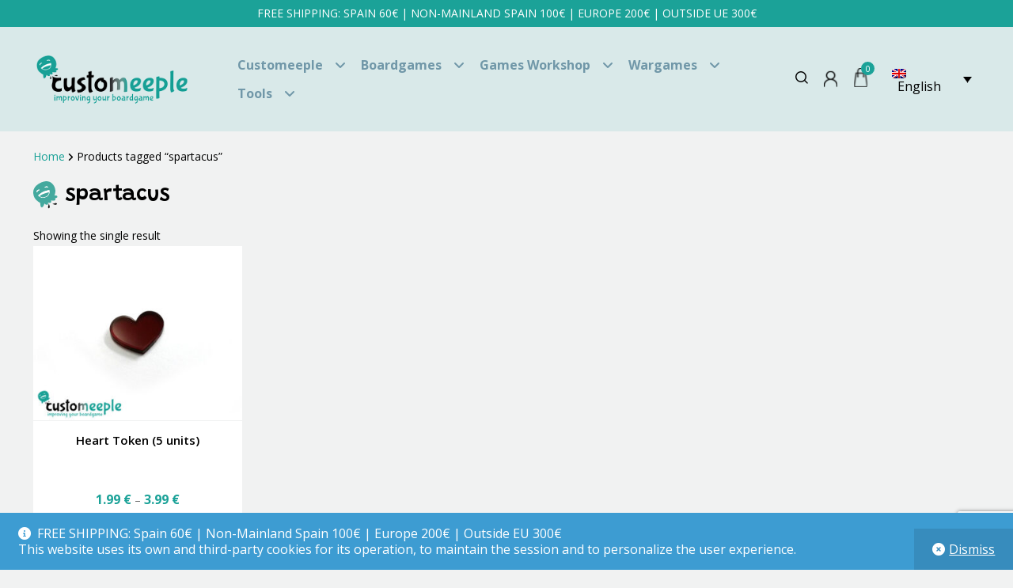

--- FILE ---
content_type: text/html; charset=UTF-8
request_url: https://www.customeeple.com/product-tag/spartacus/
body_size: 20715
content:
<!doctype html>
<html lang="en-US">
<head>
<meta charset="UTF-8">
<meta name="viewport" content="width=device-width, initial-scale=1">
<link rel="profile" href="https://gmpg.org/xfn/11">
<link rel="pingback" href="https://www.customeeple.com/xmlrpc.php">

<link rel="preconnect" href="https://fonts.googleapis.com">
<link rel="preconnect" href="https://fonts.gstatic.com" crossorigin>
<link href="https://fonts.googleapis.com/css2?family=Grandstander:ital,wght@0,100..900;1,100..900&family=Open+Sans:ital,wght@0,300..800;1,300..800&display=swap" rel="stylesheet">
<title>spartacus &#8211; Customeeple</title>
<meta name='robots' content='max-image-preview:large' />
<link rel="alternate" hreflang="en-us" href="https://www.customeeple.com/product-tag/spartacus/" />
<link rel="alternate" hreflang="es-es" href="https://www.customeeple.com/es/etiqueta-producto/spartacus-es/" />
<link rel="alternate" hreflang="x-default" href="https://www.customeeple.com/product-tag/spartacus/" />
<link rel='dns-prefetch' href='//fonts.googleapis.com' />
<link rel="alternate" type="application/rss+xml" title="Customeeple &raquo; Feed" href="https://www.customeeple.com/feed/" />
<link rel="alternate" type="application/rss+xml" title="Customeeple &raquo; Comments Feed" href="https://www.customeeple.com/comments/feed/" />
<link rel="alternate" type="application/rss+xml" title="Customeeple &raquo; spartacus Tag Feed" href="https://www.customeeple.com/product-tag/spartacus/feed/" />
<style id='wp-img-auto-sizes-contain-inline-css'>
img:is([sizes=auto i],[sizes^="auto," i]){contain-intrinsic-size:3000px 1500px}
/*# sourceURL=wp-img-auto-sizes-contain-inline-css */
</style>
<link rel='stylesheet' id='wc-vat-compliance-style-css' href='https://www.customeeple.com/wp-content/plugins/woocommerce-eu-vat-compliance-premium/build/style-vat-number-block.css?ver=1.36.5' media='all' />
<style id='wp-emoji-styles-inline-css'>

	img.wp-smiley, img.emoji {
		display: inline !important;
		border: none !important;
		box-shadow: none !important;
		height: 1em !important;
		width: 1em !important;
		margin: 0 0.07em !important;
		vertical-align: -0.1em !important;
		background: none !important;
		padding: 0 !important;
	}
/*# sourceURL=wp-emoji-styles-inline-css */
</style>
<link rel='stylesheet' id='wp-block-library-css' href='https://www.customeeple.com/wp-includes/css/dist/block-library/style.min.css?ver=1161dd9feeeb5952785ddfddc16179a7' media='all' />
<link rel='stylesheet' id='wc-blocks-style-css' href='https://www.customeeple.com/wp-content/plugins/woocommerce/assets/client/blocks/wc-blocks.css?ver=wc-10.4.2' media='all' />
<style id='global-styles-inline-css'>
:root{--wp--preset--aspect-ratio--square: 1;--wp--preset--aspect-ratio--4-3: 4/3;--wp--preset--aspect-ratio--3-4: 3/4;--wp--preset--aspect-ratio--3-2: 3/2;--wp--preset--aspect-ratio--2-3: 2/3;--wp--preset--aspect-ratio--16-9: 16/9;--wp--preset--aspect-ratio--9-16: 9/16;--wp--preset--color--black: #000000;--wp--preset--color--cyan-bluish-gray: #abb8c3;--wp--preset--color--white: #ffffff;--wp--preset--color--pale-pink: #f78da7;--wp--preset--color--vivid-red: #cf2e2e;--wp--preset--color--luminous-vivid-orange: #ff6900;--wp--preset--color--luminous-vivid-amber: #fcb900;--wp--preset--color--light-green-cyan: #7bdcb5;--wp--preset--color--vivid-green-cyan: #00d084;--wp--preset--color--pale-cyan-blue: #8ed1fc;--wp--preset--color--vivid-cyan-blue: #0693e3;--wp--preset--color--vivid-purple: #9b51e0;--wp--preset--gradient--vivid-cyan-blue-to-vivid-purple: linear-gradient(135deg,rgb(6,147,227) 0%,rgb(155,81,224) 100%);--wp--preset--gradient--light-green-cyan-to-vivid-green-cyan: linear-gradient(135deg,rgb(122,220,180) 0%,rgb(0,208,130) 100%);--wp--preset--gradient--luminous-vivid-amber-to-luminous-vivid-orange: linear-gradient(135deg,rgb(252,185,0) 0%,rgb(255,105,0) 100%);--wp--preset--gradient--luminous-vivid-orange-to-vivid-red: linear-gradient(135deg,rgb(255,105,0) 0%,rgb(207,46,46) 100%);--wp--preset--gradient--very-light-gray-to-cyan-bluish-gray: linear-gradient(135deg,rgb(238,238,238) 0%,rgb(169,184,195) 100%);--wp--preset--gradient--cool-to-warm-spectrum: linear-gradient(135deg,rgb(74,234,220) 0%,rgb(151,120,209) 20%,rgb(207,42,186) 40%,rgb(238,44,130) 60%,rgb(251,105,98) 80%,rgb(254,248,76) 100%);--wp--preset--gradient--blush-light-purple: linear-gradient(135deg,rgb(255,206,236) 0%,rgb(152,150,240) 100%);--wp--preset--gradient--blush-bordeaux: linear-gradient(135deg,rgb(254,205,165) 0%,rgb(254,45,45) 50%,rgb(107,0,62) 100%);--wp--preset--gradient--luminous-dusk: linear-gradient(135deg,rgb(255,203,112) 0%,rgb(199,81,192) 50%,rgb(65,88,208) 100%);--wp--preset--gradient--pale-ocean: linear-gradient(135deg,rgb(255,245,203) 0%,rgb(182,227,212) 50%,rgb(51,167,181) 100%);--wp--preset--gradient--electric-grass: linear-gradient(135deg,rgb(202,248,128) 0%,rgb(113,206,126) 100%);--wp--preset--gradient--midnight: linear-gradient(135deg,rgb(2,3,129) 0%,rgb(40,116,252) 100%);--wp--preset--font-size--small: 14px;--wp--preset--font-size--medium: 23px;--wp--preset--font-size--large: 26px;--wp--preset--font-size--x-large: 42px;--wp--preset--font-size--normal: 16px;--wp--preset--font-size--huge: 37px;--wp--preset--spacing--20: 0.44rem;--wp--preset--spacing--30: 0.67rem;--wp--preset--spacing--40: 1rem;--wp--preset--spacing--50: 1.5rem;--wp--preset--spacing--60: 2.25rem;--wp--preset--spacing--70: 3.38rem;--wp--preset--spacing--80: 5.06rem;--wp--preset--shadow--natural: 6px 6px 9px rgba(0, 0, 0, 0.2);--wp--preset--shadow--deep: 12px 12px 50px rgba(0, 0, 0, 0.4);--wp--preset--shadow--sharp: 6px 6px 0px rgba(0, 0, 0, 0.2);--wp--preset--shadow--outlined: 6px 6px 0px -3px rgb(255, 255, 255), 6px 6px rgb(0, 0, 0);--wp--preset--shadow--crisp: 6px 6px 0px rgb(0, 0, 0);}:root :where(.is-layout-flow) > :first-child{margin-block-start: 0;}:root :where(.is-layout-flow) > :last-child{margin-block-end: 0;}:root :where(.is-layout-flow) > *{margin-block-start: 24px;margin-block-end: 0;}:root :where(.is-layout-constrained) > :first-child{margin-block-start: 0;}:root :where(.is-layout-constrained) > :last-child{margin-block-end: 0;}:root :where(.is-layout-constrained) > *{margin-block-start: 24px;margin-block-end: 0;}:root :where(.is-layout-flex){gap: 24px;}:root :where(.is-layout-grid){gap: 24px;}body .is-layout-flex{display: flex;}.is-layout-flex{flex-wrap: wrap;align-items: center;}.is-layout-flex > :is(*, div){margin: 0;}body .is-layout-grid{display: grid;}.is-layout-grid > :is(*, div){margin: 0;}.has-black-color{color: var(--wp--preset--color--black) !important;}.has-cyan-bluish-gray-color{color: var(--wp--preset--color--cyan-bluish-gray) !important;}.has-white-color{color: var(--wp--preset--color--white) !important;}.has-pale-pink-color{color: var(--wp--preset--color--pale-pink) !important;}.has-vivid-red-color{color: var(--wp--preset--color--vivid-red) !important;}.has-luminous-vivid-orange-color{color: var(--wp--preset--color--luminous-vivid-orange) !important;}.has-luminous-vivid-amber-color{color: var(--wp--preset--color--luminous-vivid-amber) !important;}.has-light-green-cyan-color{color: var(--wp--preset--color--light-green-cyan) !important;}.has-vivid-green-cyan-color{color: var(--wp--preset--color--vivid-green-cyan) !important;}.has-pale-cyan-blue-color{color: var(--wp--preset--color--pale-cyan-blue) !important;}.has-vivid-cyan-blue-color{color: var(--wp--preset--color--vivid-cyan-blue) !important;}.has-vivid-purple-color{color: var(--wp--preset--color--vivid-purple) !important;}.has-black-background-color{background-color: var(--wp--preset--color--black) !important;}.has-cyan-bluish-gray-background-color{background-color: var(--wp--preset--color--cyan-bluish-gray) !important;}.has-white-background-color{background-color: var(--wp--preset--color--white) !important;}.has-pale-pink-background-color{background-color: var(--wp--preset--color--pale-pink) !important;}.has-vivid-red-background-color{background-color: var(--wp--preset--color--vivid-red) !important;}.has-luminous-vivid-orange-background-color{background-color: var(--wp--preset--color--luminous-vivid-orange) !important;}.has-luminous-vivid-amber-background-color{background-color: var(--wp--preset--color--luminous-vivid-amber) !important;}.has-light-green-cyan-background-color{background-color: var(--wp--preset--color--light-green-cyan) !important;}.has-vivid-green-cyan-background-color{background-color: var(--wp--preset--color--vivid-green-cyan) !important;}.has-pale-cyan-blue-background-color{background-color: var(--wp--preset--color--pale-cyan-blue) !important;}.has-vivid-cyan-blue-background-color{background-color: var(--wp--preset--color--vivid-cyan-blue) !important;}.has-vivid-purple-background-color{background-color: var(--wp--preset--color--vivid-purple) !important;}.has-black-border-color{border-color: var(--wp--preset--color--black) !important;}.has-cyan-bluish-gray-border-color{border-color: var(--wp--preset--color--cyan-bluish-gray) !important;}.has-white-border-color{border-color: var(--wp--preset--color--white) !important;}.has-pale-pink-border-color{border-color: var(--wp--preset--color--pale-pink) !important;}.has-vivid-red-border-color{border-color: var(--wp--preset--color--vivid-red) !important;}.has-luminous-vivid-orange-border-color{border-color: var(--wp--preset--color--luminous-vivid-orange) !important;}.has-luminous-vivid-amber-border-color{border-color: var(--wp--preset--color--luminous-vivid-amber) !important;}.has-light-green-cyan-border-color{border-color: var(--wp--preset--color--light-green-cyan) !important;}.has-vivid-green-cyan-border-color{border-color: var(--wp--preset--color--vivid-green-cyan) !important;}.has-pale-cyan-blue-border-color{border-color: var(--wp--preset--color--pale-cyan-blue) !important;}.has-vivid-cyan-blue-border-color{border-color: var(--wp--preset--color--vivid-cyan-blue) !important;}.has-vivid-purple-border-color{border-color: var(--wp--preset--color--vivid-purple) !important;}.has-vivid-cyan-blue-to-vivid-purple-gradient-background{background: var(--wp--preset--gradient--vivid-cyan-blue-to-vivid-purple) !important;}.has-light-green-cyan-to-vivid-green-cyan-gradient-background{background: var(--wp--preset--gradient--light-green-cyan-to-vivid-green-cyan) !important;}.has-luminous-vivid-amber-to-luminous-vivid-orange-gradient-background{background: var(--wp--preset--gradient--luminous-vivid-amber-to-luminous-vivid-orange) !important;}.has-luminous-vivid-orange-to-vivid-red-gradient-background{background: var(--wp--preset--gradient--luminous-vivid-orange-to-vivid-red) !important;}.has-very-light-gray-to-cyan-bluish-gray-gradient-background{background: var(--wp--preset--gradient--very-light-gray-to-cyan-bluish-gray) !important;}.has-cool-to-warm-spectrum-gradient-background{background: var(--wp--preset--gradient--cool-to-warm-spectrum) !important;}.has-blush-light-purple-gradient-background{background: var(--wp--preset--gradient--blush-light-purple) !important;}.has-blush-bordeaux-gradient-background{background: var(--wp--preset--gradient--blush-bordeaux) !important;}.has-luminous-dusk-gradient-background{background: var(--wp--preset--gradient--luminous-dusk) !important;}.has-pale-ocean-gradient-background{background: var(--wp--preset--gradient--pale-ocean) !important;}.has-electric-grass-gradient-background{background: var(--wp--preset--gradient--electric-grass) !important;}.has-midnight-gradient-background{background: var(--wp--preset--gradient--midnight) !important;}.has-small-font-size{font-size: var(--wp--preset--font-size--small) !important;}.has-medium-font-size{font-size: var(--wp--preset--font-size--medium) !important;}.has-large-font-size{font-size: var(--wp--preset--font-size--large) !important;}.has-x-large-font-size{font-size: var(--wp--preset--font-size--x-large) !important;}
/*# sourceURL=global-styles-inline-css */
</style>

<style id='classic-theme-styles-inline-css'>
/*! This file is auto-generated */
.wp-block-button__link{color:#fff;background-color:#32373c;border-radius:9999px;box-shadow:none;text-decoration:none;padding:calc(.667em + 2px) calc(1.333em + 2px);font-size:1.125em}.wp-block-file__button{background:#32373c;color:#fff;text-decoration:none}
/*# sourceURL=/wp-includes/css/classic-themes.min.css */
</style>
<link rel='stylesheet' id='storefront-gutenberg-blocks-css' href='https://www.customeeple.com/wp-content/themes/storefront/assets/css/base/gutenberg-blocks.css?ver=4.6.2' media='all' />
<style id='storefront-gutenberg-blocks-inline-css'>

				.wp-block-button__link:not(.has-text-color) {
					color: #333333;
				}

				.wp-block-button__link:not(.has-text-color):hover,
				.wp-block-button__link:not(.has-text-color):focus,
				.wp-block-button__link:not(.has-text-color):active {
					color: #333333;
				}

				.wp-block-button__link:not(.has-background) {
					background-color: #eeeeee;
				}

				.wp-block-button__link:not(.has-background):hover,
				.wp-block-button__link:not(.has-background):focus,
				.wp-block-button__link:not(.has-background):active {
					border-color: #d5d5d5;
					background-color: #d5d5d5;
				}

				.wc-block-grid__products .wc-block-grid__product .wp-block-button__link {
					background-color: #eeeeee;
					border-color: #eeeeee;
					color: #333333;
				}

				.wp-block-quote footer,
				.wp-block-quote cite,
				.wp-block-quote__citation {
					color: #6d6d6d;
				}

				.wp-block-pullquote cite,
				.wp-block-pullquote footer,
				.wp-block-pullquote__citation {
					color: #6d6d6d;
				}

				.wp-block-image figcaption {
					color: #6d6d6d;
				}

				.wp-block-separator.is-style-dots::before {
					color: #333333;
				}

				.wp-block-file a.wp-block-file__button {
					color: #333333;
					background-color: #eeeeee;
					border-color: #eeeeee;
				}

				.wp-block-file a.wp-block-file__button:hover,
				.wp-block-file a.wp-block-file__button:focus,
				.wp-block-file a.wp-block-file__button:active {
					color: #333333;
					background-color: #d5d5d5;
				}

				.wp-block-code,
				.wp-block-preformatted pre {
					color: #6d6d6d;
				}

				.wp-block-table:not( .has-background ):not( .is-style-stripes ) tbody tr:nth-child(2n) td {
					background-color: #fdfdfd;
				}

				.wp-block-cover .wp-block-cover__inner-container h1:not(.has-text-color),
				.wp-block-cover .wp-block-cover__inner-container h2:not(.has-text-color),
				.wp-block-cover .wp-block-cover__inner-container h3:not(.has-text-color),
				.wp-block-cover .wp-block-cover__inner-container h4:not(.has-text-color),
				.wp-block-cover .wp-block-cover__inner-container h5:not(.has-text-color),
				.wp-block-cover .wp-block-cover__inner-container h6:not(.has-text-color) {
					color: #000000;
				}

				div.wc-block-components-price-slider__range-input-progress,
				.rtl .wc-block-components-price-slider__range-input-progress {
					--range-color: #009999;
				}

				/* Target only IE11 */
				@media all and (-ms-high-contrast: none), (-ms-high-contrast: active) {
					.wc-block-components-price-slider__range-input-progress {
						background: #009999;
					}
				}

				.wc-block-components-button:not(.is-link) {
					background-color: #333333;
					color: #ffffff;
				}

				.wc-block-components-button:not(.is-link):hover,
				.wc-block-components-button:not(.is-link):focus,
				.wc-block-components-button:not(.is-link):active {
					background-color: #1a1a1a;
					color: #ffffff;
				}

				.wc-block-components-button:not(.is-link):disabled {
					background-color: #333333;
					color: #ffffff;
				}

				.wc-block-cart__submit-container {
					background-color: #ffffff;
				}

				.wc-block-cart__submit-container::before {
					color: rgba(220,220,220,0.5);
				}

				.wc-block-components-order-summary-item__quantity {
					background-color: #ffffff;
					border-color: #6d6d6d;
					box-shadow: 0 0 0 2px #ffffff;
					color: #6d6d6d;
				}
			
/*# sourceURL=storefront-gutenberg-blocks-inline-css */
</style>
<style id='woocommerce-inline-inline-css'>
.woocommerce form .form-row .required { visibility: visible; }
/*# sourceURL=woocommerce-inline-inline-css */
</style>
<link rel='stylesheet' id='wpml-legacy-dropdown-0-css' href='https://www.customeeple.com/wp-content/plugins/sitepress-multilingual-cms/templates/language-switchers/legacy-dropdown/style.min.css?ver=1' media='all' />
<style id='wpml-legacy-dropdown-0-inline-css'>
.wpml-ls-statics-shortcode_actions{background-color:#eeeeee;}.wpml-ls-statics-shortcode_actions, .wpml-ls-statics-shortcode_actions .wpml-ls-sub-menu, .wpml-ls-statics-shortcode_actions a {border-color:#cdcdcd;}.wpml-ls-statics-shortcode_actions a, .wpml-ls-statics-shortcode_actions .wpml-ls-sub-menu a, .wpml-ls-statics-shortcode_actions .wpml-ls-sub-menu a:link, .wpml-ls-statics-shortcode_actions li:not(.wpml-ls-current-language) .wpml-ls-link, .wpml-ls-statics-shortcode_actions li:not(.wpml-ls-current-language) .wpml-ls-link:link {color:#444444;background-color:#ffffff;}.wpml-ls-statics-shortcode_actions .wpml-ls-sub-menu a:hover,.wpml-ls-statics-shortcode_actions .wpml-ls-sub-menu a:focus, .wpml-ls-statics-shortcode_actions .wpml-ls-sub-menu a:link:hover, .wpml-ls-statics-shortcode_actions .wpml-ls-sub-menu a:link:focus {color:#000000;background-color:#eeeeee;}.wpml-ls-statics-shortcode_actions .wpml-ls-current-language > a {color:#444444;background-color:#ffffff;}.wpml-ls-statics-shortcode_actions .wpml-ls-current-language:hover>a, .wpml-ls-statics-shortcode_actions .wpml-ls-current-language>a:focus {color:#000000;background-color:#eeeeee;}
/*# sourceURL=wpml-legacy-dropdown-0-inline-css */
</style>
<link rel='stylesheet' id='wpml-legacy-horizontal-list-0-css' href='https://www.customeeple.com/wp-content/plugins/sitepress-multilingual-cms/templates/language-switchers/legacy-list-horizontal/style.min.css?ver=1' media='all' />
<style id='wpml-legacy-horizontal-list-0-inline-css'>
.wpml-ls-statics-footer{background-color:#ffffff;}.wpml-ls-statics-footer, .wpml-ls-statics-footer .wpml-ls-sub-menu, .wpml-ls-statics-footer a {border-color:#cdcdcd;}.wpml-ls-statics-footer a, .wpml-ls-statics-footer .wpml-ls-sub-menu a, .wpml-ls-statics-footer .wpml-ls-sub-menu a:link, .wpml-ls-statics-footer li:not(.wpml-ls-current-language) .wpml-ls-link, .wpml-ls-statics-footer li:not(.wpml-ls-current-language) .wpml-ls-link:link {color:#444444;background-color:#ffffff;}.wpml-ls-statics-footer .wpml-ls-sub-menu a:hover,.wpml-ls-statics-footer .wpml-ls-sub-menu a:focus, .wpml-ls-statics-footer .wpml-ls-sub-menu a:link:hover, .wpml-ls-statics-footer .wpml-ls-sub-menu a:link:focus {color:#000000;background-color:#eeeeee;}.wpml-ls-statics-footer .wpml-ls-current-language > a {color:#444444;background-color:#ffffff;}.wpml-ls-statics-footer .wpml-ls-current-language:hover>a, .wpml-ls-statics-footer .wpml-ls-current-language>a:focus {color:#000000;background-color:#eeeeee;}
/*# sourceURL=wpml-legacy-horizontal-list-0-inline-css */
</style>
<link rel='stylesheet' id='wpml-legacy-post-translations-0-css' href='https://www.customeeple.com/wp-content/plugins/sitepress-multilingual-cms/templates/language-switchers/legacy-post-translations/style.min.css?ver=1' media='all' />
<link rel='stylesheet' id='wpml-menu-item-0-css' href='https://www.customeeple.com/wp-content/plugins/sitepress-multilingual-cms/templates/language-switchers/menu-item/style.min.css?ver=1' media='all' />
<link rel='stylesheet' id='gateway-css' href='https://www.customeeple.com/wp-content/plugins/woocommerce-paypal-payments/modules/ppcp-button/assets/css/gateway.css?ver=3.3.2' media='all' />
<link rel='stylesheet' id='cms-navigation-style-base-css' href='https://www.customeeple.com/wp-content/plugins/wpml-cms-nav/res/css/cms-navigation-base.css?ver=1.5.6' media='screen' />
<link rel='stylesheet' id='cms-navigation-style-css' href='https://www.customeeple.com/wp-content/plugins/wpml-cms-nav/res/css/cms-navigation.css?ver=1.5.6' media='screen' />
<link rel='stylesheet' id='wpb-google-fonts-css' href='https://fonts.googleapis.com/css?family=Bubblegum+Sans&#038;ver=6.9' media='all' />
<link rel='stylesheet' id='storefront-style-css' href='https://www.customeeple.com/wp-content/themes/storefront/style.css?ver=4.6.2' media='all' />
<style id='storefront-style-inline-css'>

			.main-navigation ul li a,
			.site-title a,
			ul.menu li a,
			.site-branding h1 a,
			button.menu-toggle,
			button.menu-toggle:hover,
			.handheld-navigation .dropdown-toggle {
				color: #7097a8;
			}

			button.menu-toggle,
			button.menu-toggle:hover {
				border-color: #7097a8;
			}

			.main-navigation ul li a:hover,
			.main-navigation ul li:hover > a,
			.site-title a:hover,
			.site-header ul.menu li.current-menu-item > a {
				color: #b1d8e9;
			}

			table:not( .has-background ) th {
				background-color: #f8f8f8;
			}

			table:not( .has-background ) tbody td {
				background-color: #fdfdfd;
			}

			table:not( .has-background ) tbody tr:nth-child(2n) td,
			fieldset,
			fieldset legend {
				background-color: #fbfbfb;
			}

			.site-header,
			.secondary-navigation ul ul,
			.main-navigation ul.menu > li.menu-item-has-children:after,
			.secondary-navigation ul.menu ul,
			.storefront-handheld-footer-bar,
			.storefront-handheld-footer-bar ul li > a,
			.storefront-handheld-footer-bar ul li.search .site-search,
			button.menu-toggle,
			button.menu-toggle:hover {
				background-color: #d9e9e9;
			}

			p.site-description,
			.site-header,
			.storefront-handheld-footer-bar {
				color: #7097a8;
			}

			button.menu-toggle:after,
			button.menu-toggle:before,
			button.menu-toggle span:before {
				background-color: #7097a8;
			}

			h1, h2, h3, h4, h5, h6, .wc-block-grid__product-title {
				color: #333333;
			}

			.widget h1 {
				border-bottom-color: #333333;
			}

			body,
			.secondary-navigation a {
				color: #6d6d6d;
			}

			.widget-area .widget a,
			.hentry .entry-header .posted-on a,
			.hentry .entry-header .post-author a,
			.hentry .entry-header .post-comments a,
			.hentry .entry-header .byline a {
				color: #727272;
			}

			a {
				color: #009999;
			}

			a:focus,
			button:focus,
			.button.alt:focus,
			input:focus,
			textarea:focus,
			input[type="button"]:focus,
			input[type="reset"]:focus,
			input[type="submit"]:focus,
			input[type="email"]:focus,
			input[type="tel"]:focus,
			input[type="url"]:focus,
			input[type="password"]:focus,
			input[type="search"]:focus {
				outline-color: #009999;
			}

			button, input[type="button"], input[type="reset"], input[type="submit"], .button, .widget a.button {
				background-color: #eeeeee;
				border-color: #eeeeee;
				color: #333333;
			}

			button:hover, input[type="button"]:hover, input[type="reset"]:hover, input[type="submit"]:hover, .button:hover, .widget a.button:hover {
				background-color: #d5d5d5;
				border-color: #d5d5d5;
				color: #333333;
			}

			button.alt, input[type="button"].alt, input[type="reset"].alt, input[type="submit"].alt, .button.alt, .widget-area .widget a.button.alt {
				background-color: #333333;
				border-color: #333333;
				color: #ffffff;
			}

			button.alt:hover, input[type="button"].alt:hover, input[type="reset"].alt:hover, input[type="submit"].alt:hover, .button.alt:hover, .widget-area .widget a.button.alt:hover {
				background-color: #1a1a1a;
				border-color: #1a1a1a;
				color: #ffffff;
			}

			.pagination .page-numbers li .page-numbers.current {
				background-color: #e6e6e6;
				color: #636363;
			}

			#comments .comment-list .comment-content .comment-text {
				background-color: #f8f8f8;
			}

			.site-footer {
				background-color: #d9e9e9;
				color: #7097a8;
			}

			.site-footer a:not(.button):not(.components-button) {
				color: #7097a8;
			}

			.site-footer .storefront-handheld-footer-bar a:not(.button):not(.components-button) {
				color: #7097a8;
			}

			.site-footer h1, .site-footer h2, .site-footer h3, .site-footer h4, .site-footer h5, .site-footer h6, .site-footer .widget .widget-title, .site-footer .widget .widgettitle {
				color: #7097a8;
			}

			.page-template-template-homepage.has-post-thumbnail .type-page.has-post-thumbnail .entry-title {
				color: #000000;
			}

			.page-template-template-homepage.has-post-thumbnail .type-page.has-post-thumbnail .entry-content {
				color: #009999;
			}

			@media screen and ( min-width: 768px ) {
				.secondary-navigation ul.menu a:hover {
					color: #89b0c1;
				}

				.secondary-navigation ul.menu a {
					color: #7097a8;
				}

				.main-navigation ul.menu ul.sub-menu,
				.main-navigation ul.nav-menu ul.children {
					background-color: #cadada;
				}

				.site-header {
					border-bottom-color: #cadada;
				}
			}
/*# sourceURL=storefront-style-inline-css */
</style>
<link rel='stylesheet' id='storefront-child-style-css' href='https://www.customeeple.com/wp-content/themes/Storefront_child/style.css?ver=1.0' media='all' />
<link rel='stylesheet' id='storefront-icons-css' href='https://www.customeeple.com/wp-content/themes/storefront/assets/css/base/icons.css?ver=4.6.2' media='all' />
<link rel='stylesheet' id='storefront-woocommerce-style-css' href='https://www.customeeple.com/wp-content/themes/storefront/assets/css/woocommerce/woocommerce.css?ver=4.6.2' media='all' />
<style id='storefront-woocommerce-style-inline-css'>
@font-face {
				font-family: star;
				src: url(https://www.customeeple.com/wp-content/plugins/woocommerce/assets/fonts/star.eot);
				src:
					url(https://www.customeeple.com/wp-content/plugins/woocommerce/assets/fonts/star.eot?#iefix) format("embedded-opentype"),
					url(https://www.customeeple.com/wp-content/plugins/woocommerce/assets/fonts/star.woff) format("woff"),
					url(https://www.customeeple.com/wp-content/plugins/woocommerce/assets/fonts/star.ttf) format("truetype"),
					url(https://www.customeeple.com/wp-content/plugins/woocommerce/assets/fonts/star.svg#star) format("svg");
				font-weight: 400;
				font-style: normal;
			}
			@font-face {
				font-family: WooCommerce;
				src: url(https://www.customeeple.com/wp-content/plugins/woocommerce/assets/fonts/WooCommerce.eot);
				src:
					url(https://www.customeeple.com/wp-content/plugins/woocommerce/assets/fonts/WooCommerce.eot?#iefix) format("embedded-opentype"),
					url(https://www.customeeple.com/wp-content/plugins/woocommerce/assets/fonts/WooCommerce.woff) format("woff"),
					url(https://www.customeeple.com/wp-content/plugins/woocommerce/assets/fonts/WooCommerce.ttf) format("truetype"),
					url(https://www.customeeple.com/wp-content/plugins/woocommerce/assets/fonts/WooCommerce.svg#WooCommerce) format("svg");
				font-weight: 400;
				font-style: normal;
			}

			a.cart-contents,
			.site-header-cart .widget_shopping_cart a {
				color: #7097a8;
			}

			a.cart-contents:hover,
			.site-header-cart .widget_shopping_cart a:hover,
			.site-header-cart:hover > li > a {
				color: #b1d8e9;
			}

			table.cart td.product-remove,
			table.cart td.actions {
				border-top-color: #ffffff;
			}

			.storefront-handheld-footer-bar ul li.cart .count {
				background-color: #7097a8;
				color: #d9e9e9;
				border-color: #d9e9e9;
			}

			.woocommerce-tabs ul.tabs li.active a,
			ul.products li.product .price,
			.onsale,
			.wc-block-grid__product-onsale,
			.widget_search form:before,
			.widget_product_search form:before {
				color: #6d6d6d;
			}

			.woocommerce-breadcrumb a,
			a.woocommerce-review-link,
			.product_meta a {
				color: #727272;
			}

			.wc-block-grid__product-onsale,
			.onsale {
				border-color: #6d6d6d;
			}

			.star-rating span:before,
			.quantity .plus, .quantity .minus,
			p.stars a:hover:after,
			p.stars a:after,
			.star-rating span:before,
			#payment .payment_methods li input[type=radio]:first-child:checked+label:before {
				color: #009999;
			}

			.widget_price_filter .ui-slider .ui-slider-range,
			.widget_price_filter .ui-slider .ui-slider-handle {
				background-color: #009999;
			}

			.order_details {
				background-color: #f8f8f8;
			}

			.order_details > li {
				border-bottom: 1px dotted #e3e3e3;
			}

			.order_details:before,
			.order_details:after {
				background: -webkit-linear-gradient(transparent 0,transparent 0),-webkit-linear-gradient(135deg,#f8f8f8 33.33%,transparent 33.33%),-webkit-linear-gradient(45deg,#f8f8f8 33.33%,transparent 33.33%)
			}

			#order_review {
				background-color: #ffffff;
			}

			#payment .payment_methods > li .payment_box,
			#payment .place-order {
				background-color: #fafafa;
			}

			#payment .payment_methods > li:not(.woocommerce-notice) {
				background-color: #f5f5f5;
			}

			#payment .payment_methods > li:not(.woocommerce-notice):hover {
				background-color: #f0f0f0;
			}

			.woocommerce-pagination .page-numbers li .page-numbers.current {
				background-color: #e6e6e6;
				color: #636363;
			}

			.wc-block-grid__product-onsale,
			.onsale,
			.woocommerce-pagination .page-numbers li .page-numbers:not(.current) {
				color: #6d6d6d;
			}

			p.stars a:before,
			p.stars a:hover~a:before,
			p.stars.selected a.active~a:before {
				color: #6d6d6d;
			}

			p.stars.selected a.active:before,
			p.stars:hover a:before,
			p.stars.selected a:not(.active):before,
			p.stars.selected a.active:before {
				color: #009999;
			}

			.single-product div.product .woocommerce-product-gallery .woocommerce-product-gallery__trigger {
				background-color: #eeeeee;
				color: #333333;
			}

			.single-product div.product .woocommerce-product-gallery .woocommerce-product-gallery__trigger:hover {
				background-color: #d5d5d5;
				border-color: #d5d5d5;
				color: #333333;
			}

			.button.added_to_cart:focus,
			.button.wc-forward:focus {
				outline-color: #009999;
			}

			.added_to_cart,
			.site-header-cart .widget_shopping_cart a.button,
			.wc-block-grid__products .wc-block-grid__product .wp-block-button__link {
				background-color: #eeeeee;
				border-color: #eeeeee;
				color: #333333;
			}

			.added_to_cart:hover,
			.site-header-cart .widget_shopping_cart a.button:hover,
			.wc-block-grid__products .wc-block-grid__product .wp-block-button__link:hover {
				background-color: #d5d5d5;
				border-color: #d5d5d5;
				color: #333333;
			}

			.added_to_cart.alt, .added_to_cart, .widget a.button.checkout {
				background-color: #333333;
				border-color: #333333;
				color: #ffffff;
			}

			.added_to_cart.alt:hover, .added_to_cart:hover, .widget a.button.checkout:hover {
				background-color: #1a1a1a;
				border-color: #1a1a1a;
				color: #ffffff;
			}

			.button.loading {
				color: #eeeeee;
			}

			.button.loading:hover {
				background-color: #eeeeee;
			}

			.button.loading:after {
				color: #333333;
			}

			@media screen and ( min-width: 768px ) {
				.site-header-cart .widget_shopping_cart,
				.site-header .product_list_widget li .quantity {
					color: #7097a8;
				}

				.site-header-cart .widget_shopping_cart .buttons,
				.site-header-cart .widget_shopping_cart .total {
					background-color: #cfdfdf;
				}

				.site-header-cart .widget_shopping_cart {
					background-color: #cadada;
				}
			}
				.storefront-product-pagination a {
					color: #6d6d6d;
					background-color: #ffffff;
				}
				.storefront-sticky-add-to-cart {
					color: #6d6d6d;
					background-color: #ffffff;
				}

				.storefront-sticky-add-to-cart a:not(.button) {
					color: #7097a8;
				}
/*# sourceURL=storefront-woocommerce-style-inline-css */
</style>
<link rel='stylesheet' id='customeeple-css' href='https://www.customeeple.com/wp-content/themes/Storefront_child/hinc/css/theme.css?ver=1161dd9feeeb5952785ddfddc16179a7' media='all' />
<link rel='stylesheet' id='fontawesome6-css' href='https://www.customeeple.com/wp-content/themes/Storefront_child/hinc/assets/fontawesome6/css/all.css?ver=1161dd9feeeb5952785ddfddc16179a7' media='all' />
<link rel='stylesheet' id='storefront-fonts-css' href='https://fonts.googleapis.com/css?family=Source+Sans+Pro%3A400%2C300%2C300italic%2C400italic%2C600%2C700%2C900&#038;subset=latin%2Clatin-ext&#038;ver=4.6.2' media='all' />
<link rel='stylesheet' id='storefront-woocommerce-brands-style-css' href='https://www.customeeple.com/wp-content/themes/storefront/assets/css/woocommerce/extensions/brands.css?ver=4.6.2' media='all' />
<script type="text/template" id="tmpl-variation-template">
	<div class="woocommerce-variation-description">{{{ data.variation.variation_description }}}</div>
	<div class="woocommerce-variation-price">{{{ data.variation.price_html }}}</div>
	<div class="woocommerce-variation-availability">{{{ data.variation.availability_html }}}</div>
</script>
<script type="text/template" id="tmpl-unavailable-variation-template">
	<p role="alert">Sorry, this product is unavailable. Please choose a different combination.</p>
</script>
<script src="https://www.customeeple.com/wp-includes/js/jquery/jquery.min.js?ver=3.7.1" id="jquery-core-js"></script>
<script src="https://www.customeeple.com/wp-includes/js/jquery/jquery-migrate.min.js?ver=3.4.1" id="jquery-migrate-js"></script>
<script src="https://www.customeeple.com/wp-includes/js/underscore.min.js?ver=1.13.7" id="underscore-js"></script>
<script id="wp-util-js-extra">
var _wpUtilSettings = {"ajax":{"url":"/wp-admin/admin-ajax.php"}};
//# sourceURL=wp-util-js-extra
</script>
<script src="https://www.customeeple.com/wp-includes/js/wp-util.min.js?ver=1161dd9feeeb5952785ddfddc16179a7" id="wp-util-js"></script>
<script src="https://www.customeeple.com/wp-content/plugins/woocommerce/assets/js/jquery-blockui/jquery.blockUI.min.js?ver=2.7.0-wc.10.4.2" id="wc-jquery-blockui-js" data-wp-strategy="defer"></script>
<script id="wc-add-to-cart-js-extra">
var wc_add_to_cart_params = {"ajax_url":"/wp-admin/admin-ajax.php","wc_ajax_url":"/?wc-ajax=%%endpoint%%","i18n_view_cart":"View cart","cart_url":"https://www.customeeple.com/cart-2/","is_cart":"","cart_redirect_after_add":"no"};
//# sourceURL=wc-add-to-cart-js-extra
</script>
<script src="https://www.customeeple.com/wp-content/plugins/woocommerce/assets/js/frontend/add-to-cart.min.js?ver=10.4.2" id="wc-add-to-cart-js" defer data-wp-strategy="defer"></script>
<script src="https://www.customeeple.com/wp-content/plugins/woocommerce/assets/js/js-cookie/js.cookie.min.js?ver=2.1.4-wc.10.4.2" id="wc-js-cookie-js" defer data-wp-strategy="defer"></script>
<script id="woocommerce-js-extra">
var woocommerce_params = {"ajax_url":"/wp-admin/admin-ajax.php","wc_ajax_url":"/?wc-ajax=%%endpoint%%","i18n_password_show":"Show password","i18n_password_hide":"Hide password"};
//# sourceURL=woocommerce-js-extra
</script>
<script src="https://www.customeeple.com/wp-content/plugins/woocommerce/assets/js/frontend/woocommerce.min.js?ver=10.4.2" id="woocommerce-js" defer data-wp-strategy="defer"></script>
<script src="https://www.customeeple.com/wp-content/plugins/sitepress-multilingual-cms/templates/language-switchers/legacy-dropdown/script.min.js?ver=1" id="wpml-legacy-dropdown-0-js"></script>
<script id="wc-cart-fragments-js-extra">
var wc_cart_fragments_params = {"ajax_url":"/wp-admin/admin-ajax.php","wc_ajax_url":"/?wc-ajax=%%endpoint%%","cart_hash_key":"wc_cart_hash_e124944f699468fe6b7a742f54ebd98c-en","fragment_name":"wc_fragments_e124944f699468fe6b7a742f54ebd98c","request_timeout":"5000"};
//# sourceURL=wc-cart-fragments-js-extra
</script>
<script src="https://www.customeeple.com/wp-content/plugins/woocommerce/assets/js/frontend/cart-fragments.min.js?ver=10.4.2" id="wc-cart-fragments-js" defer data-wp-strategy="defer"></script>
<link rel="https://api.w.org/" href="https://www.customeeple.com/wp-json/" /><link rel="alternate" title="JSON" type="application/json" href="https://www.customeeple.com/wp-json/wp/v2/product_tag/322" /><link rel="EditURI" type="application/rsd+xml" title="RSD" href="https://www.customeeple.com/xmlrpc.php?rsd" />
<meta name="generator" content="WPML ver:4.8.6 stt:1,2;" />
<!-- This site is powered by WooCommerce Redsys Gateway Light v.6.5.0 - https://es.wordpress.org/plugins/woo-redsys-gateway-light/ --><!-- Google site verification - Google for WooCommerce -->
<meta name="google-site-verification" content="s-nxd5R6_7lZmNE8MkQ_z8y2syFMqT1xGzTlYA2xI-M" />
	<noscript><style>.woocommerce-product-gallery{ opacity: 1 !important; }</style></noscript>
	<link rel="icon" href="https://www.customeeple.com/wp-content/uploads/2013/03/favicon-1.ico" sizes="32x32" />
<link rel="icon" href="https://www.customeeple.com/wp-content/uploads/2013/03/favicon-1.ico" sizes="192x192" />
<link rel="apple-touch-icon" href="https://www.customeeple.com/wp-content/uploads/2013/03/favicon-1.ico" />
<meta name="msapplication-TileImage" content="https://www.customeeple.com/wp-content/uploads/2013/03/favicon-1.ico" />
		<style id="wp-custom-css">
			.product_title
{
	font-size: 2em;
}
.single-product div.product p.price {
    font-size: 1.41575em;
    margin: 0.41575em 0;
}
.single-product div.product form.cart {
    margin-bottom: 0;
    padding: 0;
}
body, button, input, textarea {
    line-height: 1.3;
}
.site-branding .site-title {
    letter-spacing: 1px;
	margin-bottom: -0.2em
}
.site-title a {
    font-size: 1.3em;
    font-family: 'Bubblegum Sans';
		color: black;
}
h1, .alpha {
    font-size: 2em;
    line-height: 1.214;
    letter-spacing: -1px;
}
.entry-title {
    font-size: 2.617924em;
    line-height: 1;
}
.woocommerce span.onsale {
  background: #ffcc00;
	border-color:#ffcc00;
  position: absolute;
  top: 0;
  left: 0;
	margin: 1em;
	color: black;
}
.amount {
  font-weight: bold;
	color: #FF7700;
}
.secondary-navigation ul.menu a {
	padding: 0em 0.5em;
	color: #7097a8;
}

.storefront-breadcrumb {
    margin: 0;
}
ul.products li.product img, ul.products .wc-block-grid__product img, .wc-block-grid__products li.product img, .wc-block-grid__products .wc-block-grid__product img {
    display: block;
    margin: 0 auto 1em;

}

.main-navigation ul.menu > li > a, .main-navigation ul.nav-menu > li > a {
    font-weight: bold;


}
.main-navigation ul.menu > li > a:hover, .main-navigation ul.nav-menu > li > a:hover {
		color: #abd1dc
}
.myaccount {
	  font-weight: bold;
}
.site-header .site-logo-anchor img, .site-header .site-logo-link img, .site-header .custom-logo-link img {
    width: 100%;
	margin: -2em
}
.main-navigation ul.menu ul.sub-menu, .main-navigation ul.nav-menu ul.children {
    background-color: #f1f7f7;
}

.moreinfo {
    background-color: #77aaaa;
}

.woocommerce-tabs {
    padding-top: 0em;
}

.single-product div.product .woocommerce-product-gallery {
    margin-bottom: 1em;
}

.site-header-cart .cart-contents {
    padding: 1em 0;
}

.site-branding, .site-search, .site-header-cart, .site-logo-anchor, .site-logo-link, .custom-logo-link {
    margin-bottom: 0.41575em;
}

.site-content, .header-widget-region {
    margin: 0;
		padding: 0;
}
.header-widget-region .widget {
    margin: 0;
    padding: 0;
}

.marcas img{
    margin: 0;
    padding: 0;
		display: inline;
}

.main-navigation ul.menu ul li a, .main-navigation ul.nav-menu ul li a {
    padding: .5em
}

ul.products li.product.product-category img {
	    display: none;
}



#menu-footer-menu-spanish-2 li {
    display: inline-block;
		font-weight:bold;
	padding-top:19px
}

#menu-footer-menu-spanish-2 li:not(:first-child) {
	margin-left:15px	
}
.storefront-sorting {
        margin-bottom: 0;
}
#main {
    margin-top: 0px;
}

.home #main .entry-content {
    padding-top: 20px;
}

#secondary .marcas {
    padding: 0;
}
.footer-contact {
	margin:10px;
	font-size: 11px;
}
#primary {
    margin-bottom: 0px;
}

/* subcategorias en catalogo*/
ul.products li.product.product-category h2 {
	padding: 0;
	margin-bottom: 0;
}

.woocommerce .products .product-category {
    padding:  1em;
}

.woocommerce .products .product-category {
    padding:  1em;
}
/*  ajuste de composicion de productos en catalogo*/
ul.products li.product img, ul.products .wc-block-grid__product img, .wc-block-grid__products li.product img, .wc-block-grid__products .wc-block-grid__product img {
    margin: 0;
}

.woocommerce-loop-product__title{
  min-height:6em;      
}

/* linea de categorias de home */

/* GRID: 4 en desktop, 2 en tablet, 1 en móvil */
.cm-category-row {
  display: grid;
  gap: clamp(12px, 2vw, 20px);
  grid-template-columns: repeat(4, 1fr);
  margin: 1em 0; /* &#x1f448; añade espacio arriba y abajo */

}
@media (max-width:1024px){ .cm-category-row{ grid-template-columns:repeat(2,1fr); } }
@media (max-width:600px){ .cm-category-row{ grid-template-columns:1fr; } }

/* CARD base */
.cm-card{
  position: relative; overflow: hidden; border-radius: 10px;
  display: block; text-decoration: none;
}
.cm-card img{
  width: 100%; height: 100%; object-fit: cover; display: block;
  transition: transform .5s ease;
}
.cm-card:hover img{ transform: scale(1.20); }

/* CTA */
.cm-cta{
  position: absolute; left: 50%; bottom: 12px; transform: translateX(-50%);
  background: rgba(0,0,0,.55); color: #fff; font-weight: 700;
  padding: 5px 14px; border-radius: 9px; line-height: 1;
  pointer-events: none; /* el clic pasa al enlace */
}

/* ALTURA por defecto (desktop/tablet): un poco más alta que móvil */
.cm-card{ aspect-ratio: 16 / 7; }

/* MÓVIL: más fino */
@media (max-width:600px){
  .cm-card{ aspect-ratio: 16 / 5; }        /* más panorámico = más bajo */
  .cm-cta{ background: rgba(0,0,0,.4); font-size: .9rem; padding: 7px 10px; }
}

/* Accesibilidad */
.cm-card:focus-visible{
  outline: 3px solid #0ea5e9; outline-offset: 3px; border-radius: 10px;
}

/* Respeta “reducir animaciones” */
@media (prefers-reduced-motion: reduce){
  .cm-card img, .cm-card:hover img{ transition: none; transform: none; }
}

/* Separación entre cards */
.cm-category-row{ gap: clamp(12px, 2vw, 20px); }



/* Diseño Hero */
.cm-hero{
  position: relative; overflow: hidden; border-radius: 12px;
}
.cm-hero img {
  width: 100%;
  height: 300px;      /* altura fija */
  object-fit: cover;
  display: block;
}
.cm-hero__content{
  position: absolute; bottom: 0; left: 0; right: 0;
  padding: clamp(16px, 3vw, 20px);
  background: linear-gradient(to top, rgba(0,0,0,.55), rgba(0,0,0,0));
  color: #fff; text-align: left;
}
.cm-hero h1{
  margin: 0 0 -.1em;
  font-size: clamp(20px, 4vw, 40px);
  line-height: 1;
	color: white
}
.cm-hero p{
  margin: 0 0 .3em;
  opacity: .7;
}
.cm-hero__cta{ display: flex; gap: 12px; flex-wrap: wrap; }

.cm-hero .btn{
  text-decoration: none; padding: 5px 16px;
  border-radius: 9px; display: inline-block;
  background: transparent; color: #fff;
  border: 2px solid #fff;
}
.cm-hero .btn:hover{
	  background: white; color: black
}

/* Mobile tweaks */
@media (max-width:600px){
  .cm-hero img{ height: 55vh; }
  .cm-hero__content{ text-align: center; }
  .cm-hero__cta{ justify-content: center; }
}




		</style>
						<style type="text/css" id="c4wp-checkout-css">
					.woocommerce-checkout .c4wp_captcha_field {
						margin-bottom: 10px;
						margin-top: 15px;
						position: relative;
						display: inline-block;
					}
				</style>
								<style type="text/css" id="c4wp-v3-lp-form-css">
					.login #login, .login #lostpasswordform {
						min-width: 350px !important;
					}
					.wpforms-field-c4wp iframe {
						width: 100% !important;
					}
				</style>
							<style type="text/css" id="c4wp-v3-lp-form-css">
				.login #login, .login #lostpasswordform {
					min-width: 350px !important;
				}
				.wpforms-field-c4wp iframe {
					width: 100% !important;
				}
			</style>
			</head>

<body data-rsssl=1 class="archive tax-product_tag term-spartacus term-322 wp-custom-logo wp-embed-responsive wp-theme-storefront wp-child-theme-Storefront_child theme-storefront woocommerce woocommerce-page woocommerce-demo-store woocommerce-no-js storefront-secondary-navigation storefront-align-wide right-sidebar woocommerce-active no-sidebar">

<p role="complementary" aria-label="Store notice" class="woocommerce-store-notice demo_store" data-notice-id="26885f795ba08eb9b671c0928476adad" style="display:none;">FREE SHIPPING: Spain  60€ | Non-Mainland Spain 100€ | Europe 200€ | Outside EU 300€
<br> This website uses its own and third-party cookies for its operation, to maintain the session and to personalize the user experience. <a role="button" href="#" class="woocommerce-store-notice__dismiss-link">Dismiss</a></p>

    <div id="top-bar" class="d-none d-sm-block">
        <div class="container">
            <div class="row">
                <div class="col-md-12 text-center">
                    FREE SHIPPING: Spain 60€ | Non-Mainland Spain 100€ | Europe 200€ | Outside UE 300€                </div>
            </div>
        </div>
    </div>

<div id="page" class="hfeed site">
	
	<header id="masthead" class="site-header" role="banner" style="">
        <div class="col-full">
            <div class="header-wrapper">
                <div class="header-left"><a href="https://www.customeeple.com/" class="custom-logo-link" rel="home"><img width="251" height="86" src="https://www.customeeple.com/wp-content/uploads/2013/03/cropped-logotransL.png" class="custom-logo" alt="Customeeple" decoding="async" /></a></div>
                <div class="header-center">
                    <a class="toggle-menu"><i class="fa-solid fa-bars" ></i></a>
                    <nav id="site-navigation" class="main-navigation" role="navigation" aria-label="Primary Navigation">
                        <div class="menu-main-menu-container"><ul id="menu-main-menu" class="menu"><li id="menu-item-36876" class="menu-item menu-item-type-taxonomy menu-item-object-product_cat menu-item-has-children menu-item-36876"><a href="https://www.customeeple.com/product-category/customeeple/">Customeeple</a>
<ul class="sub-menu">
	<li id="menu-item-46202" class="menu-item menu-item-type-custom menu-item-object-custom menu-item-has-children menu-item-46202"><a>By Game</a>
	<ul class="sub-menu">
		<li id="menu-item-22449" class="menu-item menu-item-type-taxonomy menu-item-object-product_cat menu-item-22449"><a href="https://www.customeeple.com/product-category/customeeple/agiraldez/">Ángel Giraldez</a></li>
		<li id="menu-item-36909" class="menu-item menu-item-type-taxonomy menu-item-object-product_cat menu-item-36909"><a href="https://www.customeeple.com/product-category/customeeple/arcane-adventures/">Arkham Related</a></li>
		<li id="menu-item-74793" class="menu-item menu-item-type-taxonomy menu-item-object-product_cat menu-item-74793"><a href="https://www.customeeple.com/product-category/customeeple/a-song-of-ice-and-fire-customeeple/">A song of Ice and Fire</a></li>
		<li id="menu-item-36910" class="menu-item menu-item-type-taxonomy menu-item-object-product_cat menu-item-36910"><a href="https://www.customeeple.com/product-category/customeeple/aristeia-2/">Aristeia!</a></li>
		<li id="menu-item-12102" class="menu-item menu-item-type-taxonomy menu-item-object-product_cat menu-item-12102"><a href="https://www.customeeple.com/product-category/customeeple/hackermasters/">Android Netrunner</a></li>
		<li id="menu-item-36914" class="menu-item menu-item-type-taxonomy menu-item-object-product_cat menu-item-36914"><a href="https://www.customeeple.com/product-category/customeeple/ffbb/">Blood bowl</a></li>
		<li id="menu-item-80274" class="menu-item menu-item-type-taxonomy menu-item-object-product_cat menu-item-80274"><a href="https://www.customeeple.com/product-category/customeeple/cdmd/">Cthulhu Death May Die</a></li>
		<li id="menu-item-36915" class="menu-item menu-item-type-taxonomy menu-item-object-product_cat menu-item-36915"><a href="https://www.customeeple.com/product-category/customeeple/gaslands/">Gaslands</a></li>
		<li id="menu-item-36917" class="menu-item menu-item-type-taxonomy menu-item-object-product_cat menu-item-36917"><a href="https://www.customeeple.com/product-category/customeeple/infinity-2/">Infinity</a></li>
		<li id="menu-item-36912" class="menu-item menu-item-type-taxonomy menu-item-object-product_cat menu-item-36912"><a href="https://www.customeeple.com/product-category/customeeple/ktn/">Killteam &#8211; Necromunda</a></li>
		<li id="menu-item-36919" class="menu-item menu-item-type-taxonomy menu-item-object-product_cat menu-item-36919"><a href="https://www.customeeple.com/product-category/customeeple/kings-of-war/">Kings of war</a></li>
		<li id="menu-item-67833" class="menu-item menu-item-type-taxonomy menu-item-object-product_cat menu-item-67833"><a href="https://www.customeeple.com/product-category/customeeple/malifaux-customeeple/">Malifaux</a></li>
		<li id="menu-item-79945" class="menu-item menu-item-type-taxonomy menu-item-object-product_cat menu-item-79945"><a href="https://www.customeeple.com/product-category/customeeple/space-fight/shatterpoint/">Shatterpoint</a></li>
		<li id="menu-item-12106" class="menu-item menu-item-type-taxonomy menu-item-object-product_cat menu-item-12106"><a href="https://www.customeeple.com/product-category/customeeple/space-fight/">Star Wars Related</a></li>
		<li id="menu-item-80369" class="menu-item menu-item-type-taxonomy menu-item-object-product_cat menu-item-80369"><a href="https://www.customeeple.com/product-category/wargames-2/games-workshop/warhammer-40k/">Warhammer 40K</a></li>
		<li id="menu-item-80370" class="menu-item menu-item-type-taxonomy menu-item-object-product_cat menu-item-80370"><a href="https://www.customeeple.com/product-category/wargames-2/games-workshop/warhammer-age-of-sigmar/">Warhammer Age of Sigmar</a></li>
		<li id="menu-item-36950" class="menu-item menu-item-type-taxonomy menu-item-object-product_cat menu-item-36950"><a href="https://www.customeeple.com/product-category/customeeple/warhammer-underworlds/">Warhammer Underworlds</a></li>
	</ul>
</li>
	<li id="menu-item-4309" class="menu-item menu-item-type-taxonomy menu-item-object-product_cat menu-item-4309"><a href="https://www.customeeple.com/product-category/customeeple/accessories_cat/">Accessories</a></li>
	<li id="menu-item-5494" class="menu-item menu-item-type-taxonomy menu-item-object-product_cat menu-item-5494"><a href="https://www.customeeple.com/product-category/customeeple/bases-accesorios/">Bases</a></li>
	<li id="menu-item-36905" class="menu-item menu-item-type-taxonomy menu-item-object-product_cat menu-item-36905"><a href="https://www.customeeple.com/product-category/customeeple/deck-holders/">Deck Holders</a></li>
	<li id="menu-item-36906" class="menu-item menu-item-type-taxonomy menu-item-object-product_cat menu-item-36906"><a href="https://www.customeeple.com/product-category/customeeple/dice/">Dice</a></li>
	<li id="menu-item-36907" class="menu-item menu-item-type-taxonomy menu-item-object-product_cat menu-item-36907"><a href="https://www.customeeple.com/product-category/customeeple/inserts/">Inserts</a></li>
	<li id="menu-item-36908" class="menu-item menu-item-type-taxonomy menu-item-object-product_cat menu-item-36908"><a href="https://www.customeeple.com/product-category/customeeple/keyring/">Keyrings</a></li>
	<li id="menu-item-4308" class="menu-item menu-item-type-taxonomy menu-item-object-product_cat menu-item-4308"><a href="https://www.customeeple.com/product-category/customeeple/meeples_markers/">Meeples &#038; Markers</a></li>
	<li id="menu-item-36930" class="menu-item menu-item-type-taxonomy menu-item-object-product_cat menu-item-36930"><a href="https://www.customeeple.com/product-category/customeeple/overlays/">Overlay</a></li>
	<li id="menu-item-36945" class="menu-item menu-item-type-taxonomy menu-item-object-product_cat menu-item-36945"><a href="https://www.customeeple.com/product-category/painting-modelling/paintracks/">Paint racks</a></li>
	<li id="menu-item-4311" class="menu-item menu-item-type-taxonomy menu-item-object-product_cat menu-item-4311"><a href="https://www.customeeple.com/product-category/customeeple/playmats/">Playmats</a></li>
	<li id="menu-item-36904" class="menu-item menu-item-type-taxonomy menu-item-object-product_cat menu-item-36904"><a href="https://www.customeeple.com/product-category/wargames-2/sci-fi/infinity/scenery/">Scenery</a></li>
</ul>
</li>
<li id="menu-item-28659" class="menu-item menu-item-type-taxonomy menu-item-object-product_cat menu-item-has-children menu-item-28659"><a href="https://www.customeeple.com/product-category/bg/">Boardgames</a>
<ul class="sub-menu">
	<li id="menu-item-59438" class="menu-item menu-item-type-taxonomy menu-item-object-product_cat menu-item-59438"><a href="https://www.customeeple.com/product-category/bg/card-game/">Card Game</a></li>
	<li id="menu-item-79953" class="menu-item menu-item-type-taxonomy menu-item-object-product_cat menu-item-79953"><a href="https://www.customeeple.com/product-category/bg/devir/">Devir</a></li>
	<li id="menu-item-59440" class="menu-item menu-item-type-taxonomy menu-item-object-product_cat menu-item-59440"><a href="https://www.customeeple.com/product-category/bg/dice-games/">Dice Games</a></li>
	<li id="menu-item-59437" class="menu-item menu-item-type-taxonomy menu-item-object-product_cat menu-item-59437"><a href="https://www.customeeple.com/product-category/bg/table-games/">Table Games</a></li>
	<li id="menu-item-59441" class="menu-item menu-item-type-taxonomy menu-item-object-product_cat menu-item-59441"><a href="https://www.customeeple.com/product-category/bg/dj/">Djeco</a></li>
	<li id="menu-item-59439" class="menu-item menu-item-type-taxonomy menu-item-object-product_cat menu-item-59439"><a href="https://www.customeeple.com/product-category/bg/ha/">Haba</a></li>
	<li id="menu-item-39883" class="menu-item menu-item-type-taxonomy menu-item-object-product_cat menu-item-39883"><a href="https://www.customeeple.com/product-category/wargames-2/sci-fi/aristeia/">ARISTEIA!</a></li>
</ul>
</li>
<li id="menu-item-59489" class="menu-item menu-item-type-taxonomy menu-item-object-product_cat menu-item-has-children menu-item-59489"><a href="https://www.customeeple.com/product-category/wargames-2/games-workshop/">Games Workshop</a>
<ul class="sub-menu">
	<li id="menu-item-37817" class="menu-item menu-item-type-taxonomy menu-item-object-product_cat menu-item-has-children menu-item-37817"><a href="https://www.customeeple.com/product-category/wargames-2/games-workshop/warhammer-40k/">Warhammer 40K</a>
	<ul class="sub-menu">
		<li id="menu-item-37860" class="menu-item menu-item-type-taxonomy menu-item-object-product_cat menu-item-37860"><a href="https://www.customeeple.com/product-category/wargames-2/games-workshop/warhammer-40k/kill-team/">Kill Team</a></li>
	</ul>
</li>
	<li id="menu-item-36958" class="menu-item menu-item-type-taxonomy menu-item-object-product_cat menu-item-36958"><a href="https://www.customeeple.com/product-category/wargames-2/games-workshop/warhammer-age-of-sigmar/">Warhammer Age of Sigmar</a></li>
	<li id="menu-item-36951" class="menu-item menu-item-type-taxonomy menu-item-object-product_cat menu-item-36951"><a href="https://www.customeeple.com/product-category/wargames-2/games-workshop/whu/">Warhammer Underworlds</a></li>
	<li id="menu-item-80272" class="menu-item menu-item-type-taxonomy menu-item-object-product_cat menu-item-80272"><a href="https://www.customeeple.com/product-category/wargames-2/games-workshop/middle-earth-battle-strategy-game/">Middle Earth Battle Strategy Game</a></li>
	<li id="menu-item-59502" class="menu-item menu-item-type-taxonomy menu-item-object-product_cat menu-item-59502"><a href="https://www.customeeple.com/product-category/wargames-2/games-workshop/blood-bowl/">Blood Bowl</a></li>
</ul>
</li>
<li id="menu-item-46215" class="menu-item menu-item-type-taxonomy menu-item-object-product_cat menu-item-has-children menu-item-46215"><a href="https://www.customeeple.com/product-category/wargames-2/">Wargames</a>
<ul class="sub-menu">
	<li id="menu-item-36931" class="menu-item menu-item-type-taxonomy menu-item-object-product_cat menu-item-has-children menu-item-36931"><a href="https://www.customeeple.com/product-category/wargames-2/fantasy/">FANTASY</a>
	<ul class="sub-menu">
		<li id="menu-item-80271" class="menu-item menu-item-type-taxonomy menu-item-object-product_cat menu-item-80271"><a href="https://www.customeeple.com/product-category/wargames-2/games-workshop/middle-earth-battle-strategy-game/">Middle Earth Battle Strategy Game</a></li>
		<li id="menu-item-74794" class="menu-item menu-item-type-taxonomy menu-item-object-product_cat menu-item-74794"><a href="https://www.customeeple.com/product-category/wargames-2/fantasy/a-song-of-ice-and-fire/">A Song of Ice and Fire</a></li>
		<li id="menu-item-36932" class="menu-item menu-item-type-taxonomy menu-item-object-product_cat menu-item-36932"><a href="https://www.customeeple.com/product-category/wargames-2/games-workshop/blood-bowl/">Blood Bowl</a></li>
		<li id="menu-item-39882" class="menu-item menu-item-type-taxonomy menu-item-object-product_cat menu-item-39882"><a href="https://www.customeeple.com/product-category/customeeple/kings-of-war/">Kings of war</a></li>
	</ul>
</li>
	<li id="menu-item-37811" class="menu-item menu-item-type-taxonomy menu-item-object-product_cat menu-item-has-children menu-item-37811"><a href="https://www.customeeple.com/product-category/wargames-2/sci-fi/">SCI-FI</a>
	<ul class="sub-menu">
		<li id="menu-item-79947" class="menu-item menu-item-type-taxonomy menu-item-object-product_cat menu-item-79947"><a href="https://www.customeeple.com/product-category/wargames-2/sci-fi/punkapocalyptic/">Punkapocalyptic</a></li>
		<li id="menu-item-37812" class="menu-item menu-item-type-taxonomy menu-item-object-product_cat menu-item-37812"><a href="https://www.customeeple.com/product-category/customeeple/space-fight/star-wars-armada/">SW Armada</a></li>
		<li id="menu-item-37813" class="menu-item menu-item-type-taxonomy menu-item-object-product_cat menu-item-37813"><a href="https://www.customeeple.com/product-category/customeeple/space-fight/star-wars-destiny/">SW Destiny</a></li>
		<li id="menu-item-37814" class="menu-item menu-item-type-taxonomy menu-item-object-product_cat menu-item-37814"><a href="https://www.customeeple.com/product-category/customeeple/space-fight/star-wars-imperial-assault/">SW Imperial Assault</a></li>
		<li id="menu-item-37815" class="menu-item menu-item-type-taxonomy menu-item-object-product_cat menu-item-37815"><a href="https://www.customeeple.com/product-category/customeeple/space-fight/star-wars-legion/">SW Legion</a></li>
		<li id="menu-item-37816" class="menu-item menu-item-type-taxonomy menu-item-object-product_cat menu-item-37816"><a href="https://www.customeeple.com/product-category/customeeple/space-fight/star-wars-x-wing/">SW X-Wing</a></li>
		<li id="menu-item-79946" class="menu-item menu-item-type-taxonomy menu-item-object-product_cat menu-item-79946"><a href="https://www.customeeple.com/product-category/wargames-2/sci-fi/sw-shatter/">SW Shatterpoint</a></li>
	</ul>
</li>
	<li id="menu-item-80273" class="menu-item menu-item-type-taxonomy menu-item-object-product_cat menu-item-80273"><a href="https://www.customeeple.com/product-category/wargames-2/sci-fi/gaslands-2/">Gaslands</a></li>
	<li id="menu-item-22436" class="menu-item menu-item-type-taxonomy menu-item-object-product_cat menu-item-has-children menu-item-22436"><a href="https://www.customeeple.com/product-category/wargames-2/fantasy/malifaux/">MALIFAUX</a>
	<ul class="sub-menu">
		<li id="menu-item-22437" class="menu-item menu-item-type-taxonomy menu-item-object-product_cat menu-item-22437"><a href="https://www.customeeple.com/product-category/wargames-2/fantasy/malifaux/bases-malifaux/">Bases</a></li>
		<li id="menu-item-22439" class="menu-item menu-item-type-taxonomy menu-item-object-product_cat menu-item-22439"><a href="https://www.customeeple.com/product-category/wargames-2/fantasy/malifaux/markerstokens/">Markers/Tokens</a></li>
		<li id="menu-item-27956" class="menu-item menu-item-type-taxonomy menu-item-object-product_cat menu-item-has-children menu-item-27956"><a href="https://www.customeeple.com/product-category/wargames-2/fantasy/malifaux/oficial-product-2/">Miniatures</a>
		<ul class="sub-menu">
			<li id="menu-item-27960" class="menu-item menu-item-type-taxonomy menu-item-object-product_cat menu-item-27960"><a href="https://www.customeeple.com/product-category/wargames-2/fantasy/malifaux/oficial-product-2/ten-thunders/">Ten Thunders</a></li>
			<li id="menu-item-27958" class="menu-item menu-item-type-taxonomy menu-item-object-product_cat menu-item-27958"><a href="https://www.customeeple.com/product-category/wargames-2/fantasy/malifaux/oficial-product-2/outcast/">Outcast</a></li>
			<li id="menu-item-27953" class="menu-item menu-item-type-taxonomy menu-item-object-product_cat menu-item-27953"><a href="https://www.customeeple.com/product-category/wargames-2/fantasy/malifaux/oficial-product-2/gremlin/">Gremlin</a></li>
			<li id="menu-item-27952" class="menu-item menu-item-type-taxonomy menu-item-object-product_cat menu-item-27952"><a href="https://www.customeeple.com/product-category/wargames-2/fantasy/malifaux/oficial-product-2/arcanist/">Arcanist</a></li>
			<li id="menu-item-27959" class="menu-item menu-item-type-taxonomy menu-item-object-product_cat menu-item-27959"><a href="https://www.customeeple.com/product-category/wargames-2/fantasy/malifaux/oficial-product-2/resurrectionist/">Resurrectionist</a></li>
			<li id="menu-item-27957" class="menu-item menu-item-type-taxonomy menu-item-object-product_cat menu-item-27957"><a href="https://www.customeeple.com/product-category/wargames-2/fantasy/malifaux/oficial-product-2/neverborn/">Neverborn</a></li>
			<li id="menu-item-27961" class="menu-item menu-item-type-taxonomy menu-item-object-product_cat menu-item-27961"><a href="https://www.customeeple.com/product-category/wargames-2/fantasy/malifaux/oficial-product-2/the-guild/">The Guild</a></li>
		</ul>
</li>
		<li id="menu-item-22440" class="menu-item menu-item-type-taxonomy menu-item-object-product_cat menu-item-22440"><a href="https://www.customeeple.com/product-category/wargames-2/fantasy/malifaux/scenery-malifaux/">Scenery</a></li>
	</ul>
</li>
	<li id="menu-item-48887" class="menu-item menu-item-type-taxonomy menu-item-object-product_cat menu-item-has-children menu-item-48887"><a href="https://www.customeeple.com/product-category/wargames-2/sci-fi/infinity/">INFINITY</a>
	<ul class="sub-menu">
		<li id="menu-item-7524" class="menu-item menu-item-type-taxonomy menu-item-object-product_cat menu-item-7524"><a href="https://www.customeeple.com/product-category/wargames-2/sci-fi/infinity/bases-infinity/">Bases</a></li>
		<li id="menu-item-37013" class="menu-item menu-item-type-taxonomy menu-item-object-product_cat menu-item-37013"><a href="https://www.customeeple.com/product-category/wargames-2/sci-fi/infinity/books/">Books</a></li>
		<li id="menu-item-7525" class="menu-item menu-item-type-taxonomy menu-item-object-product_cat menu-item-7525"><a href="https://www.customeeple.com/product-category/wargames-2/sci-fi/infinity/lot-infinity/">Lot</a></li>
		<li id="menu-item-7521" class="menu-item menu-item-type-taxonomy menu-item-object-product_cat menu-item-7521"><a href="https://www.customeeple.com/product-category/wargames-2/sci-fi/infinity/markers/">Markers/tokens</a></li>
		<li id="menu-item-27886" class="menu-item menu-item-type-taxonomy menu-item-object-product_cat menu-item-has-children menu-item-27886"><a href="https://www.customeeple.com/product-category/wargames-2/sci-fi/infinity/minf/">Miniatures</a>
		<ul class="sub-menu">
			<li id="menu-item-27948" class="menu-item menu-item-type-taxonomy menu-item-object-product_cat menu-item-27948"><a href="https://www.customeeple.com/product-category/wargames-2/sci-fi/infinity/minf/aleph/">Aleph</a></li>
			<li id="menu-item-27949" class="menu-item menu-item-type-taxonomy menu-item-object-product_cat menu-item-27949"><a href="https://www.customeeple.com/product-category/wargames-2/sci-fi/infinity/minf/ariadna/">Ariadna</a></li>
			<li id="menu-item-27950" class="menu-item menu-item-type-taxonomy menu-item-object-product_cat menu-item-27950"><a href="https://www.customeeple.com/product-category/wargames-2/sci-fi/infinity/minf/combined-army/">Combined Army</a></li>
			<li id="menu-item-27965" class="menu-item menu-item-type-taxonomy menu-item-object-product_cat menu-item-27965"><a href="https://www.customeeple.com/product-category/wargames-2/sci-fi/infinity/minf/yu-jing/">Yu Jing</a></li>
			<li id="menu-item-27963" class="menu-item menu-item-type-taxonomy menu-item-object-product_cat menu-item-27963"><a href="https://www.customeeple.com/product-category/wargames-2/sci-fi/infinity/minf/pan0ceania/">PanOceania</a></li>
			<li id="menu-item-27951" class="menu-item menu-item-type-taxonomy menu-item-object-product_cat menu-item-27951"><a href="https://www.customeeple.com/product-category/wargames-2/sci-fi/infinity/minf/haqqislam/">Haqqislam</a></li>
			<li id="menu-item-27962" class="menu-item menu-item-type-taxonomy menu-item-object-product_cat menu-item-27962"><a href="https://www.customeeple.com/product-category/wargames-2/sci-fi/infinity/minf/nomads/">Nomads</a></li>
		</ul>
</li>
		<li id="menu-item-7522" class="menu-item menu-item-type-taxonomy menu-item-object-product_cat menu-item-7522"><a href="https://www.customeeple.com/product-category/wargames-2/sci-fi/infinity/silhouettes/">Silhouettes</a></li>
		<li id="menu-item-7523" class="menu-item menu-item-type-taxonomy menu-item-object-product_cat menu-item-7523"><a href="https://www.customeeple.com/product-category/wargames-2/sci-fi/infinity/scenery/">Scenery</a></li>
	</ul>
</li>
</ul>
</li>
<li id="menu-item-36926" class="menu-item menu-item-type-taxonomy menu-item-object-product_cat menu-item-has-children menu-item-36926"><a href="https://www.customeeple.com/product-category/painting-modelling/">Tools</a>
<ul class="sub-menu">
	<li id="menu-item-36942" class="menu-item menu-item-type-taxonomy menu-item-object-product_cat menu-item-36942"><a href="https://www.customeeple.com/product-category/painting-modelling/books-3/">Books</a></li>
	<li id="menu-item-36927" class="menu-item menu-item-type-taxonomy menu-item-object-product_cat menu-item-36927"><a href="https://www.customeeple.com/product-category/painting-modelling/paintracks/">Paint racks</a></li>
	<li id="menu-item-36928" class="menu-item menu-item-type-taxonomy menu-item-object-product_cat menu-item-36928"><a href="https://www.customeeple.com/product-category/painting-modelling/paints/">Paints</a></li>
	<li id="menu-item-36929" class="menu-item menu-item-type-taxonomy menu-item-object-product_cat menu-item-36929"><a href="https://www.customeeple.com/product-category/painting-modelling/tools/">Tools</a></li>
</ul>
</li>
</ul></div>                    </nav>
                </div>
                <div class="header-right">
                    <div class="item buscador"><svg width="16" height="16" viewBox="0 0 16 16" fill="none" xmlns="http://www.w3.org/2000/svg" class="buscador-toggle">
    <circle cx="7" cy="7" r="6.25" stroke="black" stroke-width="1.5"/>
    <line x1="12.0607" y1="12" x2="15" y2="14.9393" stroke="black" stroke-width="1.5" stroke-linecap="round"/>
</svg>

<div class="buscador-header">
    <form action="/">
        <input type="hidden" name="post_type" value="product">
        <div class="form-content">
            <input name="s" type="text" id="searchInput" class="form-control" placeholder="Search" autofocus/>
            <button type="submit" class="btn_busqueda"><i class="fas fa-search"></i></button>
        </div>

    </form>
</div>
</div>
                    <div class="item user"><a class="" href="https://www.customeeple.com/my-account-2/">
            <img src="https://www.customeeple.com/wp-content/themes/Storefront_child/hinc/assets/images/icons/ico-user.svg" width="17" height="25" >
    </a>
</div>
                                            <div class="item cart"><a class="" href="https://www.customeeple.com/cart-2/">
    <div class="cart-items-count"><span class="num-items">0</span></div>
    <img src="https://www.customeeple.com/wp-content/themes/Storefront_child/hinc/assets/images/icons/ico-carrito.svg" width="20" height="24" >
</a>
<div class="mini-cart-header"><div class="widget woocommerce widget_shopping_cart"><div class="widget_shopping_cart_content"></div></div></div>
</div>
                                        <div class="item language">
<div
	 class="wpml-ls-statics-shortcode_actions wpml-ls wpml-ls-legacy-dropdown js-wpml-ls-legacy-dropdown" id="lang_sel">
	<ul role="menu">

		<li role="none" tabindex="0" class="wpml-ls-slot-shortcode_actions wpml-ls-item wpml-ls-item-en wpml-ls-current-language wpml-ls-first-item wpml-ls-item-legacy-dropdown">
			<a href="#" class="js-wpml-ls-item-toggle wpml-ls-item-toggle lang_sel_sel icl-en" role="menuitem" title="Switch to English">
                                                    <img
            class="wpml-ls-flag iclflag"
            src="https://www.customeeple.com/wp-content/plugins/sitepress-multilingual-cms/res/flags/en.png"
            alt=""
            width=18
            height=12
    /><span class="wpml-ls-native icl_lang_sel_native" role="menuitem">English</span></a>

			<ul class="wpml-ls-sub-menu" role="menu">
				
					<li class="icl-es wpml-ls-slot-shortcode_actions wpml-ls-item wpml-ls-item-es wpml-ls-last-item" role="none">
						<a href="https://www.customeeple.com/es/etiqueta-producto/spartacus-es/" class="wpml-ls-link" role="menuitem" aria-label="Switch to Español" title="Switch to Español">
                                                                <img
            class="wpml-ls-flag iclflag"
            src="https://www.customeeple.com/wp-content/plugins/sitepress-multilingual-cms/res/flags/es.png"
            alt=""
            width=18
            height=12
    /><span class="wpml-ls-native icl_lang_sel_native" lang="es">Español</span></a>
					</li>

							</ul>

		</li>

	</ul>
</div>
</div>

                </div>
            </div>
        </div>
	</header><!-- #masthead -->

	<div class="storefront-breadcrumb"><div class="col-full"><nav class="woocommerce-breadcrumb" aria-label="breadcrumbs"><a href="https://www.customeeple.com">Home</a><span class="breadcrumb-separator"> / </span>Products tagged &ldquo;spartacus&rdquo;</nav></div></div>
	<div id="content" class="site-content" tabindex="-1">
		<div class="col-full">

		<div class="woocommerce"></div>		<div id="primary" class="content-area">
			<main id="main" class="site-main" role="main">
		<header class="woocommerce-products-header">
			<h1 class="woocommerce-products-header__title page-title">spartacus</h1>
	
	</header>
<div class="storefront-sorting"><div class="woocommerce-notices-wrapper"></div><p class="woocommerce-result-count" role="alert" aria-relevant="all" >
	Showing the single result</p>
</div><ul class="products columns-4">
<li class="product type-product post-7218 status-publish first instock product_cat-meeples_markers product_tag-descent product_tag-flash-point-fire-rescue product_tag-king-of-tokyo product_tag-love-letter product_tag-mage-knight product_tag-sentinels-of-the-multiverse product_tag-spartacus has-post-thumbnail taxable shipping-taxable purchasable product-type-variable">
	<a href="https://www.customeeple.com/product/hearth-token-5-units/" class="woocommerce-LoopProduct-link woocommerce-loop-product__link"><img width="324" height="270" src="https://www.customeeple.com/wp-content/uploads/2014/02/corazon2-324x270.jpg" class="attachment-woocommerce_thumbnail size-woocommerce_thumbnail" alt="Heart Token (5 units)" decoding="async" fetchpriority="high" srcset="https://www.customeeple.com/wp-content/uploads/2014/02/corazon2-324x270.jpg 324w, https://www.customeeple.com/wp-content/uploads/2014/02/corazon2-416x347.jpg 416w, https://www.customeeple.com/wp-content/uploads/2014/02/corazon2-300x250.jpg 300w, https://www.customeeple.com/wp-content/uploads/2014/02/corazon2-224x187.jpg 224w, https://www.customeeple.com/wp-content/uploads/2014/02/corazon2.jpg 600w" sizes="(max-width: 324px) 100vw, 324px" /><h2 class="woocommerce-loop-product__title">Heart Token (5 units)</h2>
	<span class="price"><span class="woocommerce-Price-amount amount" aria-hidden="true"><bdi>1.99&nbsp;<span class="woocommerce-Price-currencySymbol">&euro;</span></bdi></span> <span aria-hidden="true">&ndash;</span> <span class="woocommerce-Price-amount amount" aria-hidden="true"><bdi>3.99&nbsp;<span class="woocommerce-Price-currencySymbol">&euro;</span></bdi></span><span class="screen-reader-text">Price range: 1.99&nbsp;&euro; through 3.99&nbsp;&euro;</span></span>
</a><a href="https://www.customeeple.com/product/hearth-token-5-units/" aria-describedby="woocommerce_loop_add_to_cart_link_describedby_7218" data-quantity="1" class="button product_type_variable add_to_cart_button" data-product_id="7218" data-product_sku="CU00530TK" aria-label="Select options for &ldquo;Heart Token (5 units)&rdquo;" rel="nofollow">Select options</a>	<span id="woocommerce_loop_add_to_cart_link_describedby_7218" class="screen-reader-text">
		This product has multiple variants. The options may be chosen on the product page	</span>
</li>
</ul>
<div class="storefront-sorting"></div>			</main><!-- #main -->
		</div><!-- #primary -->

		
        </div><!-- .col-full -->
    </div><!-- #content -->

    
    <footer id="colophon" class="" role="contentinfo">

        <div class="item footer-1">
            <div class="col-full">
                <div class="footer-wrapper">
                    <div class="footer-left">
                        <img class="ico-customeeple" src="https://www.customeeple.com/wp-content/themes/Storefront_child/hinc/assets/images/icons/ico-customeeple.svg" width="62" height="69"> @ Customeeple 2026
                        <address class="footer-contact">
                            <a href="https://maps.app.goo.gl/72Ba9o7pXzaYuRFo6" target="_blank" rel="noopener">
                             Conde de Torrecedeira, 64 bajo, 36202 Vigo
                            </a><br>
                            Tel: <a href="tel:+34986138702">+34 986 13 87 02</a> · <a href="tel:+34722322042">+34 722 32 20 42</a>
                        </address>
                    </div>

                    <div class="footer-right">
                        <div class="footer-menu"><ul id="menu-footer-menu" class="menu"><li id="menu-item-37010" class="myaccount menu-item menu-item-type-post_type menu-item-object-page menu-item-37010"><a href="https://www.customeeple.com/my-account-2/">My Account</a></li>
<li id="menu-item-79911" class="menu-item menu-item-type-post_type menu-item-object-page menu-item-79911"><a href="https://www.customeeple.com/terms-and-conditions/">Terms and Conditions</a></li>
<li id="menu-item-37009" class="menu-item menu-item-type-post_type menu-item-object-page menu-item-37009"><a href="https://www.customeeple.com/contact-us/">Contact</a></li>
<li id="menu-item-23964" class="menu-item menu-item-type-post_type menu-item-object-page menu-item-23964"><a href="https://www.customeeple.com/materials/">Materials</a></li>
<li id="menu-item-1786" class="menu-item menu-item-type-post_type menu-item-object-page menu-item-1786"><a href="https://www.customeeple.com/devoluciones/">Returns</a></li>
<li id="menu-item-1851" class="menu-item menu-item-type-post_type menu-item-object-page menu-item-privacy-policy menu-item-1851"><a rel="privacy-policy" href="https://www.customeeple.com/politica-de-privacidad/">Privacy</a></li>
<li id="menu-item-wpml-ls-28-en" class="menu-item-language menu-item-language-current menu-item wpml-ls-slot-28 wpml-ls-item wpml-ls-item-en wpml-ls-current-language wpml-ls-menu-item wpml-ls-first-item menu-item-type-wpml_ls_menu_item menu-item-object-wpml_ls_menu_item menu-item-wpml-ls-28-en"><a href="https://www.customeeple.com/product-tag/spartacus/" role="menuitem"><img
            class="wpml-ls-flag"
            src="https://www.customeeple.com/wp-content/plugins/sitepress-multilingual-cms/res/flags/en.png"
            alt="English"
            
            
    /></a></li>
<li id="menu-item-wpml-ls-28-es" class="menu-item-language menu-item wpml-ls-slot-28 wpml-ls-item wpml-ls-item-es wpml-ls-menu-item wpml-ls-last-item menu-item-type-wpml_ls_menu_item menu-item-object-wpml_ls_menu_item menu-item-wpml-ls-28-es"><a href="https://www.customeeple.com/es/etiqueta-producto/spartacus-es/" title="Switch to Spanish" aria-label="Switch to Spanish" role="menuitem"><img
            class="wpml-ls-flag"
            src="https://www.customeeple.com/wp-content/plugins/sitepress-multilingual-cms/res/flags/es.png"
            alt="Spanish"
            
            
    /></a></li>
</ul></div>                        <div class="rrss"><div id="footer-rrss"><a href="https://www.instagram.com/customeeple/" target="_blank" rel='nofollow' class=""><i class="fa-brands fa-instagram"></i> </a><a href="https://www.facebook.com/Customeeple" target="_blank" rel='nofollow' class=""><i class="fa-brands fa-facebook-f"></i> </a><a href="https://www.facebook.com/customeepletienda/" target="_blank" rel='nofollow' class="tienda"><i class="fa-brands fa-facebook-f"></i> Tienda</a></div></div>
                    </div>
                </div>
            </div>
        </div>

        <div class="item footer-2">
            <div class="col-full">
                <div class="footer-logos">
                    <img src="https://www.customeeple.com/wp-content/themes/Storefront_child/hinc/assets/images/logo-financiado-ue.svg" width="148" height="37">
                    <img src="https://www.customeeple.com/wp-content/themes/Storefront_child/hinc/assets/images/logo-plan-recuperacion.svg" width="148" height="30">
                </div>
            </div>
        </div>

        <!-- JSON-LD (fuera de PHP) -->
        <script type="application/ld+json">
        {
          "@context": "https://schema.org",
          "@type": "Store",
          "name": "Customeeple",
          "image": "https://www.customeeple.com/wp-content/themes/Storefront_child/hinc/assets/images/icons/ico-customeeple.svg",
          "address": {
            "@type": "PostalAddress",
            "streetAddress": "Rúa do Conde de Torrecedeira, 64",
            "addressLocality": "Vigo",
            "addressRegion": "Pontevedra",
            "postalCode": "36202",
            "addressCountry": "ES"
          },
          "telephone": "+34 986 13 87 02",
          "url": "https://www.customeeple.com/"
        }
        </script>

    </footer><!-- #colophon -->

    
</div><!-- #page -->

<script type="speculationrules">
{"prefetch":[{"source":"document","where":{"and":[{"href_matches":"/*"},{"not":{"href_matches":["/wp-*.php","/wp-admin/*","/wp-content/uploads/*","/wp-content/*","/wp-content/plugins/*","/wp-content/themes/Storefront_child/*","/wp-content/themes/storefront/*","/*\\?(.+)"]}},{"not":{"selector_matches":"a[rel~=\"nofollow\"]"}},{"not":{"selector_matches":".no-prefetch, .no-prefetch a"}}]},"eagerness":"conservative"}]}
</script>
<script type="application/ld+json">{"@context":"https://schema.org/","@type":"BreadcrumbList","itemListElement":[{"@type":"ListItem","position":1,"item":{"name":"Home","@id":"https://www.customeeple.com"}},{"@type":"ListItem","position":2,"item":{"name":"Products tagged &amp;ldquo;spartacus&amp;rdquo;","@id":"https://www.customeeple.com/product-tag/spartacus/"}}]}</script>	<script>
		(function () {
			var c = document.body.className;
			c = c.replace(/woocommerce-no-js/, 'woocommerce-js');
			document.body.className = c;
		})();
	</script>
	
<div class="wpml-ls-statics-footer wpml-ls wpml-ls-legacy-list-horizontal" id="lang_sel_footer">
	<ul role="menu"><li class="wpml-ls-slot-footer wpml-ls-item wpml-ls-item-en wpml-ls-current-language wpml-ls-first-item wpml-ls-item-legacy-list-horizontal" role="none">
				<a href="https://www.customeeple.com/product-tag/spartacus/" class="wpml-ls-link" role="menuitem" >
                                                        <img
            class="wpml-ls-flag iclflag"
            src="https://www.customeeple.com/wp-content/plugins/sitepress-multilingual-cms/res/flags/en.png"
            alt=""
            width=18
            height=12
    /><span class="wpml-ls-native icl_lang_sel_native" role="menuitem">English</span></a>
			</li><li class="wpml-ls-slot-footer wpml-ls-item wpml-ls-item-es wpml-ls-last-item wpml-ls-item-legacy-list-horizontal" role="none">
				<a href="https://www.customeeple.com/es/etiqueta-producto/spartacus-es/" class="wpml-ls-link" role="menuitem"  aria-label="Switch to Español" title="Switch to Español" >
                                                        <img
            class="wpml-ls-flag iclflag"
            src="https://www.customeeple.com/wp-content/plugins/sitepress-multilingual-cms/res/flags/es.png"
            alt=""
            width=18
            height=12
    /><span class="wpml-ls-native icl_lang_sel_native" lang="es">Español</span></a>
			</li></ul>
</div>
<script src="https://www.customeeple.com/wp-content/plugins/woocommerce/assets/js/accounting/accounting.min.js?ver=0.4.2" id="wc-accounting-js"></script>
<script id="wc-add-to-cart-variation-js-extra">
var wc_add_to_cart_variation_params = {"wc_ajax_url":"/?wc-ajax=%%endpoint%%","i18n_no_matching_variations_text":"Sorry, no products matched your selection. Please choose a different combination.","i18n_make_a_selection_text":"Please select some product options before adding this product to your cart.","i18n_unavailable_text":"Sorry, this product is unavailable. Please choose a different combination.","i18n_reset_alert_text":"Your selection has been reset. Please select some product options before adding this product to your cart."};
//# sourceURL=wc-add-to-cart-variation-js-extra
</script>
<script src="https://www.customeeple.com/wp-content/plugins/woocommerce/assets/js/frontend/add-to-cart-variation.min.js?ver=10.4.2" id="wc-add-to-cart-variation-js" data-wp-strategy="defer"></script>
<script src="https://www.customeeple.com/wp-includes/js/jquery/ui/core.min.js?ver=1.13.3" id="jquery-ui-core-js"></script>
<script src="https://www.customeeple.com/wp-includes/js/jquery/ui/datepicker.min.js?ver=1.13.3" id="jquery-ui-datepicker-js"></script>
<script id="jquery-ui-datepicker-js-after">
jQuery(function(jQuery){jQuery.datepicker.setDefaults({"closeText":"Close","currentText":"Today","monthNames":["January","February","March","April","May","June","July","August","September","October","November","December"],"monthNamesShort":["Jan","Feb","Mar","Apr","May","Jun","Jul","Aug","Sep","Oct","Nov","Dec"],"nextText":"Next","prevText":"Previous","dayNames":["Sunday","Monday","Tuesday","Wednesday","Thursday","Friday","Saturday"],"dayNamesShort":["Sun","Mon","Tue","Wed","Thu","Fri","Sat"],"dayNamesMin":["S","M","T","W","T","F","S"],"dateFormat":"dd/mm/yy","firstDay":1,"isRTL":false});});
//# sourceURL=jquery-ui-datepicker-js-after
</script>
<script id="woocommerce-addons-validation-js-extra">
var woocommerce_addons_params = {"price_display_suffix":"","tax_enabled":"1","price_include_tax":"1","display_include_tax":"1","ajax_url":"/wp-admin/admin-ajax.php","i18n_validation_required_select":"Please choose an option.","i18n_validation_required_input":"Please enter some text in this field.","i18n_validation_required_number":"Please enter a number in this field.","i18n_validation_required_file":"Please upload a file.","i18n_validation_letters_only":"Please enter letters only.","i18n_validation_numbers_only":"Please enter numbers only.","i18n_validation_letters_and_numbers_only":"Please enter letters and numbers only.","i18n_validation_email_only":"Please enter a valid email address.","i18n_validation_min_characters":"Please enter at least %c characters.","i18n_validation_max_characters":"Please enter up to %c characters.","i18n_validation_min_number":"Please enter %c or more.","i18n_validation_max_number":"Please enter %c or less.","i18n_validation_decimal_separator":"Please enter a price with one monetary decimal point (%c) without thousand separators.","i18n_sub_total":"Subtotal","i18n_remaining":"\u003Cspan\u003E\u003C/span\u003E characters remaining","currency_format_num_decimals":"2","currency_format_symbol":"\u20ac","currency_format_decimal_sep":".","currency_format_thousand_sep":",","trim_trailing_zeros":"","is_bookings":"","trim_user_input_characters":"1000","quantity_symbol":"x ","datepicker_class":"wc_pao_datepicker","datepicker_date_format":"dd/mm/yy","gmt_offset":"-1","date_input_timezone_reference":"default","currency_format":"%v\u00a0%s"};
//# sourceURL=woocommerce-addons-validation-js-extra
</script>
<script src="https://www.customeeple.com/wp-content/plugins/woocommerce-product-addons/assets/js/lib/pao-validation.min.js?ver=7.8.0" id="woocommerce-addons-validation-js"></script>
<script id="woocommerce-addons-js-extra">
var woocommerce_addons_params = {"price_display_suffix":"","tax_enabled":"1","price_include_tax":"1","display_include_tax":"1","ajax_url":"/wp-admin/admin-ajax.php","i18n_validation_required_select":"Please choose an option.","i18n_validation_required_input":"Please enter some text in this field.","i18n_validation_required_number":"Please enter a number in this field.","i18n_validation_required_file":"Please upload a file.","i18n_validation_letters_only":"Please enter letters only.","i18n_validation_numbers_only":"Please enter numbers only.","i18n_validation_letters_and_numbers_only":"Please enter letters and numbers only.","i18n_validation_email_only":"Please enter a valid email address.","i18n_validation_min_characters":"Please enter at least %c characters.","i18n_validation_max_characters":"Please enter up to %c characters.","i18n_validation_min_number":"Please enter %c or more.","i18n_validation_max_number":"Please enter %c or less.","i18n_validation_decimal_separator":"Please enter a price with one monetary decimal point (%c) without thousand separators.","i18n_sub_total":"Subtotal","i18n_remaining":"\u003Cspan\u003E\u003C/span\u003E characters remaining","currency_format_num_decimals":"2","currency_format_symbol":"\u20ac","currency_format_decimal_sep":".","currency_format_thousand_sep":",","trim_trailing_zeros":"","is_bookings":"","trim_user_input_characters":"1000","quantity_symbol":"x ","datepicker_class":"wc_pao_datepicker","datepicker_date_format":"dd/mm/yy","gmt_offset":"-1","date_input_timezone_reference":"default","currency_format":"%v\u00a0%s"};
//# sourceURL=woocommerce-addons-js-extra
</script>
<script src="https://www.customeeple.com/wp-content/plugins/woocommerce-product-addons/assets/js/frontend/addons.min.js?ver=7.8.0" id="woocommerce-addons-js" defer data-wp-strategy="defer"></script>
<script id="ppcp-smart-button-js-extra">
var PayPalCommerceGateway = {"url":"https://www.paypal.com/sdk/js?client-id=AYKj9uXOy8hsALbw1CBXjw4DzX1AvFPRr21e6zlmMpSD0SWB3JC_DXHfrdLk7zJzQHPSyxL30ROuwAY7&currency=EUR&integration-date=2026-01-05&components=buttons,funding-eligibility&vault=false&commit=false&intent=capture&disable-funding=sofort,card&enable-funding=venmo,paylater","url_params":{"client-id":"AYKj9uXOy8hsALbw1CBXjw4DzX1AvFPRr21e6zlmMpSD0SWB3JC_DXHfrdLk7zJzQHPSyxL30ROuwAY7","currency":"EUR","integration-date":"2026-01-05","components":"buttons,funding-eligibility","vault":"false","commit":"false","intent":"capture","disable-funding":"sofort,card","enable-funding":"venmo,paylater"},"script_attributes":{"data-partner-attribution-id":"Woo_PPCP"},"client_id":"AYKj9uXOy8hsALbw1CBXjw4DzX1AvFPRr21e6zlmMpSD0SWB3JC_DXHfrdLk7zJzQHPSyxL30ROuwAY7","currency":"EUR","data_client_id":{"set_attribute":false,"endpoint":"/?wc-ajax=ppc-data-client-id","nonce":"ff71bd0947","user":0,"has_subscriptions":false,"paypal_subscriptions_enabled":false},"redirect":"https://www.customeeple.com/checkout-2/","context":"mini-cart","ajax":{"simulate_cart":{"endpoint":"/?wc-ajax=ppc-simulate-cart","nonce":"dcdfef1150"},"change_cart":{"endpoint":"/?wc-ajax=ppc-change-cart","nonce":"80348b6e30"},"create_order":{"endpoint":"/?wc-ajax=ppc-create-order","nonce":"c0867d0ec5"},"approve_order":{"endpoint":"/?wc-ajax=ppc-approve-order","nonce":"bca65f3533"},"get_order":{"endpoint":"/?wc-ajax=ppc-get-order","nonce":"231f0f4cff"},"approve_subscription":{"endpoint":"/?wc-ajax=ppc-approve-subscription","nonce":"56436ea88a"},"vault_paypal":{"endpoint":"/?wc-ajax=ppc-vault-paypal","nonce":"cdb8d259cf"},"save_checkout_form":{"endpoint":"/?wc-ajax=ppc-save-checkout-form","nonce":"4032f8767b"},"validate_checkout":{"endpoint":"/?wc-ajax=ppc-validate-checkout","nonce":"a7ae7d4bdc"},"cart_script_params":{"endpoint":"/?wc-ajax=ppc-cart-script-params"},"create_setup_token":{"endpoint":"/?wc-ajax=ppc-create-setup-token","nonce":"41401afa50"},"create_payment_token":{"endpoint":"/?wc-ajax=ppc-create-payment-token","nonce":"1e23512b8b"},"create_payment_token_for_guest":{"endpoint":"/?wc-ajax=ppc-update-customer-id","nonce":"446359ee45"},"update_shipping":{"endpoint":"/?wc-ajax=ppc-update-shipping","nonce":"edf873d533"},"update_customer_shipping":{"shipping_options":{"endpoint":"https://www.customeeple.com/wp-json/wc/store/v1/cart/select-shipping-rate"},"shipping_address":{"cart_endpoint":"https://www.customeeple.com/wp-json/wc/store/v1/cart/","update_customer_endpoint":"https://www.customeeple.com/wp-json/wc/store/v1/cart/update-customer"},"wp_rest_nonce":"69bad2c412","update_shipping_method":"/?wc-ajax=update_shipping_method"}},"cart_contains_subscription":"","subscription_plan_id":"","vault_v3_enabled":"1","variable_paypal_subscription_variations":[],"variable_paypal_subscription_variation_from_cart":"","subscription_product_allowed":"","locations_with_subscription_product":{"product":false,"payorder":false,"cart":false},"enforce_vault":"","can_save_vault_token":"","is_free_trial_cart":"","vaulted_paypal_email":"","bn_codes":{"checkout":"Woo_PPCP","cart":"Woo_PPCP","mini-cart":"Woo_PPCP","product":"Woo_PPCP"},"payer":null,"button":{"wrapper":"#ppc-button-ppcp-gateway","is_disabled":false,"mini_cart_wrapper":"#ppc-button-minicart","is_mini_cart_disabled":false,"cancel_wrapper":"#ppcp-cancel","mini_cart_style":{"layout":"vertical","color":"gold","shape":"rect","label":"paypal","tagline":false,"height":35},"style":{"layout":"vertical","color":"gold","shape":"rect","label":"paypal","tagline":false}},"separate_buttons":{"card":{"id":"ppcp-card-button-gateway","wrapper":"#ppc-button-ppcp-card-button-gateway","style":{"shape":"rect","color":"black","layout":"horizontal"}}},"hosted_fields":{"wrapper":"#ppcp-hosted-fields","labels":{"credit_card_number":"","cvv":"","mm_yy":"MM/YY","fields_empty":"Card payment details are missing. Please fill in all required fields.","fields_not_valid":"Unfortunately, your credit card details are not valid.","card_not_supported":"Unfortunately, we do not support your credit card.","cardholder_name_required":"Cardholder's first and last name are required, please fill the checkout form required fields."},"valid_cards":["mastercard","visa","amex","american-express","master-card"],"contingency":"SCA_WHEN_REQUIRED"},"messages":{"wrapper":".ppcp-messages","is_hidden":false,"block":{"enabled":false},"amount":1.99,"placement":"payment","style":{"layout":"text","logo":{"type":"primary","position":"left"},"text":{"color":"black","size":"12"},"color":"blue","ratio":"1x1"}},"labels":{"error":{"generic":"Something went wrong. Please try again or choose another payment source.","required":{"generic":"Required form fields are not filled.","field":"%s is a required field.","elements":{"terms":"Please read and accept the terms and conditions to proceed with your order."}}},"billing_field":"Billing %s","shipping_field":"Shipping %s"},"simulate_cart":{"enabled":true,"throttling":5000},"order_id":"0","single_product_buttons_enabled":"1","mini_cart_buttons_enabled":"1","basic_checkout_validation_enabled":"","early_checkout_validation_enabled":"1","funding_sources_without_redirect":["paypal","paylater","venmo","card"],"user":{"is_logged":false,"has_wc_card_payment_tokens":false},"should_handle_shipping_in_paypal":"","server_side_shipping_callback":{"enabled":true},"appswitch":{"enabled":true},"needShipping":"","vaultingEnabled":"","productType":null,"manualRenewalEnabled":"","final_review_enabled":"1"};
//# sourceURL=ppcp-smart-button-js-extra
</script>
<script src="https://www.customeeple.com/wp-content/plugins/woocommerce-paypal-payments/modules/ppcp-button/assets/js/button.js?ver=3.3.2" id="ppcp-smart-button-js"></script>
<script src="https://www.customeeple.com/wp-content/plugins/woocommerce-table-rate-shipping/assets/js/frontend-checkout.min.js?ver=3.4.1" id="woocommerce_shipping_table_rate_checkout-js"></script>
<script src="https://www.customeeple.com/wp-content/themes/Storefront_child/hinc/js/custom.js" id="customeeple-js"></script>
<script id="storefront-navigation-js-extra">
var storefrontScreenReaderText = {"expand":"Expand child menu","collapse":"Collapse child menu"};
//# sourceURL=storefront-navigation-js-extra
</script>
<script src="https://www.customeeple.com/wp-content/themes/storefront/assets/js/navigation.min.js?ver=4.6.2" id="storefront-navigation-js"></script>
<script id="cart-widget-js-extra">
var actions = {"is_lang_switched":"0","force_reset":"0"};
//# sourceURL=cart-widget-js-extra
</script>
<script src="https://www.customeeple.com/wp-content/plugins/woocommerce-multilingual/res/js/cart_widget.min.js?ver=5.5.3.1" id="cart-widget-js" defer data-wp-strategy="defer"></script>
<script src="https://www.customeeple.com/wp-content/plugins/woocommerce/assets/js/sourcebuster/sourcebuster.min.js?ver=10.4.2" id="sourcebuster-js-js"></script>
<script id="wc-order-attribution-js-extra">
var wc_order_attribution = {"params":{"lifetime":1.0e-5,"session":30,"base64":false,"ajaxurl":"https://www.customeeple.com/wp-admin/admin-ajax.php","prefix":"wc_order_attribution_","allowTracking":true},"fields":{"source_type":"current.typ","referrer":"current_add.rf","utm_campaign":"current.cmp","utm_source":"current.src","utm_medium":"current.mdm","utm_content":"current.cnt","utm_id":"current.id","utm_term":"current.trm","utm_source_platform":"current.plt","utm_creative_format":"current.fmt","utm_marketing_tactic":"current.tct","session_entry":"current_add.ep","session_start_time":"current_add.fd","session_pages":"session.pgs","session_count":"udata.vst","user_agent":"udata.uag"}};
//# sourceURL=wc-order-attribution-js-extra
</script>
<script src="https://www.customeeple.com/wp-content/plugins/woocommerce/assets/js/frontend/order-attribution.min.js?ver=10.4.2" id="wc-order-attribution-js"></script>
<script src="https://www.customeeple.com/wp-content/themes/storefront/assets/js/woocommerce/header-cart.min.js?ver=4.6.2" id="storefront-header-cart-js"></script>
<script src="https://www.customeeple.com/wp-content/themes/storefront/assets/js/footer.min.js?ver=4.6.2" id="storefront-handheld-footer-bar-js"></script>
<script src="https://www.customeeple.com/wp-content/themes/storefront/assets/js/woocommerce/extensions/brands.min.js?ver=4.6.2" id="storefront-woocommerce-brands-js"></script>
<script id="wp-emoji-settings" type="application/json">
{"baseUrl":"https://s.w.org/images/core/emoji/17.0.2/72x72/","ext":".png","svgUrl":"https://s.w.org/images/core/emoji/17.0.2/svg/","svgExt":".svg","source":{"concatemoji":"https://www.customeeple.com/wp-includes/js/wp-emoji-release.min.js?ver=1161dd9feeeb5952785ddfddc16179a7"}}
</script>
<script type="module">
/*! This file is auto-generated */
const a=JSON.parse(document.getElementById("wp-emoji-settings").textContent),o=(window._wpemojiSettings=a,"wpEmojiSettingsSupports"),s=["flag","emoji"];function i(e){try{var t={supportTests:e,timestamp:(new Date).valueOf()};sessionStorage.setItem(o,JSON.stringify(t))}catch(e){}}function c(e,t,n){e.clearRect(0,0,e.canvas.width,e.canvas.height),e.fillText(t,0,0);t=new Uint32Array(e.getImageData(0,0,e.canvas.width,e.canvas.height).data);e.clearRect(0,0,e.canvas.width,e.canvas.height),e.fillText(n,0,0);const a=new Uint32Array(e.getImageData(0,0,e.canvas.width,e.canvas.height).data);return t.every((e,t)=>e===a[t])}function p(e,t){e.clearRect(0,0,e.canvas.width,e.canvas.height),e.fillText(t,0,0);var n=e.getImageData(16,16,1,1);for(let e=0;e<n.data.length;e++)if(0!==n.data[e])return!1;return!0}function u(e,t,n,a){switch(t){case"flag":return n(e,"\ud83c\udff3\ufe0f\u200d\u26a7\ufe0f","\ud83c\udff3\ufe0f\u200b\u26a7\ufe0f")?!1:!n(e,"\ud83c\udde8\ud83c\uddf6","\ud83c\udde8\u200b\ud83c\uddf6")&&!n(e,"\ud83c\udff4\udb40\udc67\udb40\udc62\udb40\udc65\udb40\udc6e\udb40\udc67\udb40\udc7f","\ud83c\udff4\u200b\udb40\udc67\u200b\udb40\udc62\u200b\udb40\udc65\u200b\udb40\udc6e\u200b\udb40\udc67\u200b\udb40\udc7f");case"emoji":return!a(e,"\ud83e\u1fac8")}return!1}function f(e,t,n,a){let r;const o=(r="undefined"!=typeof WorkerGlobalScope&&self instanceof WorkerGlobalScope?new OffscreenCanvas(300,150):document.createElement("canvas")).getContext("2d",{willReadFrequently:!0}),s=(o.textBaseline="top",o.font="600 32px Arial",{});return e.forEach(e=>{s[e]=t(o,e,n,a)}),s}function r(e){var t=document.createElement("script");t.src=e,t.defer=!0,document.head.appendChild(t)}a.supports={everything:!0,everythingExceptFlag:!0},new Promise(t=>{let n=function(){try{var e=JSON.parse(sessionStorage.getItem(o));if("object"==typeof e&&"number"==typeof e.timestamp&&(new Date).valueOf()<e.timestamp+604800&&"object"==typeof e.supportTests)return e.supportTests}catch(e){}return null}();if(!n){if("undefined"!=typeof Worker&&"undefined"!=typeof OffscreenCanvas&&"undefined"!=typeof URL&&URL.createObjectURL&&"undefined"!=typeof Blob)try{var e="postMessage("+f.toString()+"("+[JSON.stringify(s),u.toString(),c.toString(),p.toString()].join(",")+"));",a=new Blob([e],{type:"text/javascript"});const r=new Worker(URL.createObjectURL(a),{name:"wpTestEmojiSupports"});return void(r.onmessage=e=>{i(n=e.data),r.terminate(),t(n)})}catch(e){}i(n=f(s,u,c,p))}t(n)}).then(e=>{for(const n in e)a.supports[n]=e[n],a.supports.everything=a.supports.everything&&a.supports[n],"flag"!==n&&(a.supports.everythingExceptFlag=a.supports.everythingExceptFlag&&a.supports[n]);var t;a.supports.everythingExceptFlag=a.supports.everythingExceptFlag&&!a.supports.flag,a.supports.everything||((t=a.source||{}).concatemoji?r(t.concatemoji):t.wpemoji&&t.twemoji&&(r(t.twemoji),r(t.wpemoji)))});
//# sourceURL=https://www.customeeple.com/wp-includes/js/wp-emoji-loader.min.js
</script>
<!-- CAPTCHA added with CAPTCHA 4WP plugin. More information: https://captcha4wp.com -->			<script  id="c4wp-recaptcha-js" src="https://www.google.com/recaptcha/api.js?render=6Lfm87wZAAAAAJmO1pt_74VVYKFBXsCbQLTsEEb0&#038;hl=en"></script>
			<script id="c4wp-inline-js" type="text/javascript">
				/* @v3-js:start */
					let c4wp_onloadCallback = function() {
						for ( var i = 0; i < document.forms.length; i++ ) {
							let form 		   = document.forms[i];
							let captcha_div    = form.querySelector( '.c4wp_captcha_field_div:not(.rendered)' );
							let jetpack_sso    = form.querySelector( '#jetpack-sso-wrap' );
							var wcblock_submit = form.querySelector( '.wc-block-components-checkout-place-order-button' );
							var has_wc_submit  = null !== wcblock_submit;
							
							if ( null === captcha_div && ! has_wc_submit || form.id == 'create-group-form' ) {	
								if ( ! form.parentElement.classList.contains( 'nf-form-layout' ) ) {
									continue;
								}
							
							}
							if ( ! has_wc_submit ) {
								if ( !( captcha_div.offsetWidth || captcha_div.offsetHeight || captcha_div.getClientRects().length ) ) {					    	
									if ( jetpack_sso == null && ! form.classList.contains( 'woocommerce-form-login' ) ) {
										continue;
									}
								}
							}

							let alreadyCloned = form.querySelector( '.c4wp-submit' );
							if ( null != alreadyCloned ) {
								continue;
							}

							let foundSubmitBtn = form.querySelector( '#signup-form [type=submit], [type=submit]:not(#group-creation-create):not([name="signup_submit"]):not([name="ac_form_submit"]):not(.verify-captcha)' );
							let cloned = false;
							let clone  = false;

							// Submit button found, clone it.
							if ( foundSubmitBtn ) {
								clone = foundSubmitBtn.cloneNode(true);
								clone.classList.add( 'c4wp-submit' );
								clone.removeAttribute( 'onclick' );
								clone.removeAttribute( 'onkeypress' );
								if ( foundSubmitBtn.parentElement.form === null ) {
									foundSubmitBtn.parentElement.prepend(clone);
								} else {
									foundSubmitBtn.parentElement.insertBefore( clone, foundSubmitBtn );
								}
								foundSubmitBtn.style.display = "none";
								captcha_div                  = form.querySelector( '.c4wp_captcha_field_div' );
								cloned = true;
							}

							// WC block checkout clone btn.
							if ( has_wc_submit && ! form.classList.contains( 'c4wp-primed' ) ) {
								clone = wcblock_submit.cloneNode(true);
								clone.classList.add( 'c4wp-submit' );
								clone.classList.add( 'c4wp-clone' );
								clone.removeAttribute( 'onclick' );
								clone.removeAttribute( 'onkeypress' );
								if ( wcblock_submit.parentElement.form === null ) {
									wcblock_submit.parentElement.prepend(clone);
								} else {
									wcblock_submit.parentElement.insertBefore( clone, wcblock_submit );
								}
								wcblock_submit.style.display = "none";

								clone.addEventListener('click', function( e ){
									if ( form.classList.contains( 'c4wp_v2_fallback_active' ) ) {
										jQuery( form ).find( '.wc-block-components-checkout-place-order-button:not(.c4wp-submit)' ).click(); 
										return true;
									} else {
										grecaptcha.execute( '6Lfm87wZAAAAAJmO1pt_74VVYKFBXsCbQLTsEEb0', ).then( function( data ) {
											form.classList.add( 'c4wp-primed' );
										});	
									}

								});
								foundSubmitBtn = wcblock_submit;
								cloned = true;
							}
							
							// Clone created, listen to its click.
							if ( cloned ) {
								clone.addEventListener( 'click', function ( event ) {
									logSubmit( event, 'cloned', form, foundSubmitBtn );
								});
							// No clone, execute and watch for form submission.
							} else {
								grecaptcha.execute(
									'6Lfm87wZAAAAAJmO1pt_74VVYKFBXsCbQLTsEEb0',
								).then( function( data ) {
									var responseElem = form.querySelector( '.c4wp_response' );
									if ( responseElem == null ) {
										var responseElem = document.querySelector( '.c4wp_response' );
									}
									if ( responseElem != null ) {
										responseElem.setAttribute( 'value', data );	
									}									
								});

								// Anything else.
								form.addEventListener( 'submit', function ( event ) {
									logSubmit( event, 'other', form );
								});	
							}

							function logSubmit( event, form_type = '', form, foundSubmitBtn ) {
								// Standard v3 check.
								if ( ! form.classList.contains( 'c4wp_v2_fallback_active' ) && ! form.classList.contains( 'c4wp_verified' ) ) {
									event.preventDefault();
									try {
										grecaptcha.execute(
											'6Lfm87wZAAAAAJmO1pt_74VVYKFBXsCbQLTsEEb0',
										).then( function( data ) {	
											var responseElem = form.querySelector( '.c4wp_response' );
											if ( responseElem == null ) {
												var responseElem = document.querySelector( '.c4wp_response' );
											}
											
											responseElem.setAttribute( 'value', data );	

											if ( form.classList.contains( 'wc-block-checkout__form' ) ) {
												// WC block checkout.
												let input = document.querySelector('input[id*="c4wp-wc-checkout"]'); 
												let lastValue = input.value;
												var token = data;
												input.value = token;
												let event = new Event('input', { bubbles: true });
												event.simulated = true;
												let tracker = input._valueTracker;
												if (tracker) {
													tracker.setValue( lastValue );
												}
												input.dispatchEvent(event)												
											}

											
											// Submit as usual.
											if ( foundSubmitBtn ) {
												foundSubmitBtn.click();
											} else if ( form.classList.contains( 'wc-block-checkout__form' ) ) {
												jQuery( form ).find( '.wc-block-components-checkout-place-order-button:not(.c4wp-submit)' ).click(); 
											} else {
												
												if ( typeof form.submit === 'function' ) {
													form.submit();
												} else {
													HTMLFormElement.prototype.submit.call(form);
												}
											}

											return true;
										});
									} catch (e) {
										// Silence.
									}
								// V2 fallback.
								} else {
									if ( form.classList.contains( 'wpforms-form' ) || form.classList.contains( 'frm-fluent-form' ) || form.classList.contains( 'woocommerce-checkout' ) ) {
										return true;
									}

									if ( form.parentElement.classList.contains( 'nf-form-layout' ) ) {
										return false;
									}
									
									if ( form.classList.contains( 'wc-block-checkout__form' ) ) {
										return;
									}
									
									// Submit as usual.
									if ( typeof form.submit === 'function' ) {
										form.submit();
									} else {
										HTMLFormElement.prototype.submit.call(form);
									}

									return true;
								}
							};
						}
					};

					grecaptcha.ready( c4wp_onloadCallback );

					if ( typeof jQuery !== 'undefined' ) {
						jQuery( 'body' ).on( 'click', '.acomment-reply.bp-primary-action', function ( e ) {
							c4wp_onloadCallback();
						});	
					}

					//token is valid for 2 minutes, So get new token every after 1 minutes 50 seconds
					setInterval(c4wp_onloadCallback, 110000);

					
					window.addEventListener("load", (event) => {
						if ( typeof jQuery !== 'undefined' && jQuery( 'input[id*="c4wp-wc-checkout"]' ).length ) {
							var element = document.createElement('div');
							var html = '<div class="c4wp_captcha_field" style="margin-bottom: 10px" data-nonce="16d8e60d1d"><div id="c4wp_captcha_field_0" class="c4wp_captcha_field_div"><input type="hidden" name="g-recaptcha-response" class="c4wp_response" aria-label="do not use" aria-readonly="true" value="" /></div></div>';
							element.innerHTML = html;
							jQuery( '[class*="c4wp-wc-checkout"]' ).append( element );
							jQuery( '[class*="c4wp-wc-checkout"]' ).find('*').off();
							c4wp_onloadCallback();
						}
					});
				/* @v3-js:end */
			</script>
			<!-- / CAPTCHA by CAPTCHA 4WP plugin -->
</body>
</html>

--- FILE ---
content_type: text/html; charset=utf-8
request_url: https://www.google.com/recaptcha/api2/anchor?ar=1&k=6Lfm87wZAAAAAJmO1pt_74VVYKFBXsCbQLTsEEb0&co=aHR0cHM6Ly93d3cuY3VzdG9tZWVwbGUuY29tOjQ0Mw..&hl=en&v=PoyoqOPhxBO7pBk68S4YbpHZ&size=invisible&anchor-ms=20000&execute-ms=30000&cb=q2zm15r1optc
body_size: 48571
content:
<!DOCTYPE HTML><html dir="ltr" lang="en"><head><meta http-equiv="Content-Type" content="text/html; charset=UTF-8">
<meta http-equiv="X-UA-Compatible" content="IE=edge">
<title>reCAPTCHA</title>
<style type="text/css">
/* cyrillic-ext */
@font-face {
  font-family: 'Roboto';
  font-style: normal;
  font-weight: 400;
  font-stretch: 100%;
  src: url(//fonts.gstatic.com/s/roboto/v48/KFO7CnqEu92Fr1ME7kSn66aGLdTylUAMa3GUBHMdazTgWw.woff2) format('woff2');
  unicode-range: U+0460-052F, U+1C80-1C8A, U+20B4, U+2DE0-2DFF, U+A640-A69F, U+FE2E-FE2F;
}
/* cyrillic */
@font-face {
  font-family: 'Roboto';
  font-style: normal;
  font-weight: 400;
  font-stretch: 100%;
  src: url(//fonts.gstatic.com/s/roboto/v48/KFO7CnqEu92Fr1ME7kSn66aGLdTylUAMa3iUBHMdazTgWw.woff2) format('woff2');
  unicode-range: U+0301, U+0400-045F, U+0490-0491, U+04B0-04B1, U+2116;
}
/* greek-ext */
@font-face {
  font-family: 'Roboto';
  font-style: normal;
  font-weight: 400;
  font-stretch: 100%;
  src: url(//fonts.gstatic.com/s/roboto/v48/KFO7CnqEu92Fr1ME7kSn66aGLdTylUAMa3CUBHMdazTgWw.woff2) format('woff2');
  unicode-range: U+1F00-1FFF;
}
/* greek */
@font-face {
  font-family: 'Roboto';
  font-style: normal;
  font-weight: 400;
  font-stretch: 100%;
  src: url(//fonts.gstatic.com/s/roboto/v48/KFO7CnqEu92Fr1ME7kSn66aGLdTylUAMa3-UBHMdazTgWw.woff2) format('woff2');
  unicode-range: U+0370-0377, U+037A-037F, U+0384-038A, U+038C, U+038E-03A1, U+03A3-03FF;
}
/* math */
@font-face {
  font-family: 'Roboto';
  font-style: normal;
  font-weight: 400;
  font-stretch: 100%;
  src: url(//fonts.gstatic.com/s/roboto/v48/KFO7CnqEu92Fr1ME7kSn66aGLdTylUAMawCUBHMdazTgWw.woff2) format('woff2');
  unicode-range: U+0302-0303, U+0305, U+0307-0308, U+0310, U+0312, U+0315, U+031A, U+0326-0327, U+032C, U+032F-0330, U+0332-0333, U+0338, U+033A, U+0346, U+034D, U+0391-03A1, U+03A3-03A9, U+03B1-03C9, U+03D1, U+03D5-03D6, U+03F0-03F1, U+03F4-03F5, U+2016-2017, U+2034-2038, U+203C, U+2040, U+2043, U+2047, U+2050, U+2057, U+205F, U+2070-2071, U+2074-208E, U+2090-209C, U+20D0-20DC, U+20E1, U+20E5-20EF, U+2100-2112, U+2114-2115, U+2117-2121, U+2123-214F, U+2190, U+2192, U+2194-21AE, U+21B0-21E5, U+21F1-21F2, U+21F4-2211, U+2213-2214, U+2216-22FF, U+2308-230B, U+2310, U+2319, U+231C-2321, U+2336-237A, U+237C, U+2395, U+239B-23B7, U+23D0, U+23DC-23E1, U+2474-2475, U+25AF, U+25B3, U+25B7, U+25BD, U+25C1, U+25CA, U+25CC, U+25FB, U+266D-266F, U+27C0-27FF, U+2900-2AFF, U+2B0E-2B11, U+2B30-2B4C, U+2BFE, U+3030, U+FF5B, U+FF5D, U+1D400-1D7FF, U+1EE00-1EEFF;
}
/* symbols */
@font-face {
  font-family: 'Roboto';
  font-style: normal;
  font-weight: 400;
  font-stretch: 100%;
  src: url(//fonts.gstatic.com/s/roboto/v48/KFO7CnqEu92Fr1ME7kSn66aGLdTylUAMaxKUBHMdazTgWw.woff2) format('woff2');
  unicode-range: U+0001-000C, U+000E-001F, U+007F-009F, U+20DD-20E0, U+20E2-20E4, U+2150-218F, U+2190, U+2192, U+2194-2199, U+21AF, U+21E6-21F0, U+21F3, U+2218-2219, U+2299, U+22C4-22C6, U+2300-243F, U+2440-244A, U+2460-24FF, U+25A0-27BF, U+2800-28FF, U+2921-2922, U+2981, U+29BF, U+29EB, U+2B00-2BFF, U+4DC0-4DFF, U+FFF9-FFFB, U+10140-1018E, U+10190-1019C, U+101A0, U+101D0-101FD, U+102E0-102FB, U+10E60-10E7E, U+1D2C0-1D2D3, U+1D2E0-1D37F, U+1F000-1F0FF, U+1F100-1F1AD, U+1F1E6-1F1FF, U+1F30D-1F30F, U+1F315, U+1F31C, U+1F31E, U+1F320-1F32C, U+1F336, U+1F378, U+1F37D, U+1F382, U+1F393-1F39F, U+1F3A7-1F3A8, U+1F3AC-1F3AF, U+1F3C2, U+1F3C4-1F3C6, U+1F3CA-1F3CE, U+1F3D4-1F3E0, U+1F3ED, U+1F3F1-1F3F3, U+1F3F5-1F3F7, U+1F408, U+1F415, U+1F41F, U+1F426, U+1F43F, U+1F441-1F442, U+1F444, U+1F446-1F449, U+1F44C-1F44E, U+1F453, U+1F46A, U+1F47D, U+1F4A3, U+1F4B0, U+1F4B3, U+1F4B9, U+1F4BB, U+1F4BF, U+1F4C8-1F4CB, U+1F4D6, U+1F4DA, U+1F4DF, U+1F4E3-1F4E6, U+1F4EA-1F4ED, U+1F4F7, U+1F4F9-1F4FB, U+1F4FD-1F4FE, U+1F503, U+1F507-1F50B, U+1F50D, U+1F512-1F513, U+1F53E-1F54A, U+1F54F-1F5FA, U+1F610, U+1F650-1F67F, U+1F687, U+1F68D, U+1F691, U+1F694, U+1F698, U+1F6AD, U+1F6B2, U+1F6B9-1F6BA, U+1F6BC, U+1F6C6-1F6CF, U+1F6D3-1F6D7, U+1F6E0-1F6EA, U+1F6F0-1F6F3, U+1F6F7-1F6FC, U+1F700-1F7FF, U+1F800-1F80B, U+1F810-1F847, U+1F850-1F859, U+1F860-1F887, U+1F890-1F8AD, U+1F8B0-1F8BB, U+1F8C0-1F8C1, U+1F900-1F90B, U+1F93B, U+1F946, U+1F984, U+1F996, U+1F9E9, U+1FA00-1FA6F, U+1FA70-1FA7C, U+1FA80-1FA89, U+1FA8F-1FAC6, U+1FACE-1FADC, U+1FADF-1FAE9, U+1FAF0-1FAF8, U+1FB00-1FBFF;
}
/* vietnamese */
@font-face {
  font-family: 'Roboto';
  font-style: normal;
  font-weight: 400;
  font-stretch: 100%;
  src: url(//fonts.gstatic.com/s/roboto/v48/KFO7CnqEu92Fr1ME7kSn66aGLdTylUAMa3OUBHMdazTgWw.woff2) format('woff2');
  unicode-range: U+0102-0103, U+0110-0111, U+0128-0129, U+0168-0169, U+01A0-01A1, U+01AF-01B0, U+0300-0301, U+0303-0304, U+0308-0309, U+0323, U+0329, U+1EA0-1EF9, U+20AB;
}
/* latin-ext */
@font-face {
  font-family: 'Roboto';
  font-style: normal;
  font-weight: 400;
  font-stretch: 100%;
  src: url(//fonts.gstatic.com/s/roboto/v48/KFO7CnqEu92Fr1ME7kSn66aGLdTylUAMa3KUBHMdazTgWw.woff2) format('woff2');
  unicode-range: U+0100-02BA, U+02BD-02C5, U+02C7-02CC, U+02CE-02D7, U+02DD-02FF, U+0304, U+0308, U+0329, U+1D00-1DBF, U+1E00-1E9F, U+1EF2-1EFF, U+2020, U+20A0-20AB, U+20AD-20C0, U+2113, U+2C60-2C7F, U+A720-A7FF;
}
/* latin */
@font-face {
  font-family: 'Roboto';
  font-style: normal;
  font-weight: 400;
  font-stretch: 100%;
  src: url(//fonts.gstatic.com/s/roboto/v48/KFO7CnqEu92Fr1ME7kSn66aGLdTylUAMa3yUBHMdazQ.woff2) format('woff2');
  unicode-range: U+0000-00FF, U+0131, U+0152-0153, U+02BB-02BC, U+02C6, U+02DA, U+02DC, U+0304, U+0308, U+0329, U+2000-206F, U+20AC, U+2122, U+2191, U+2193, U+2212, U+2215, U+FEFF, U+FFFD;
}
/* cyrillic-ext */
@font-face {
  font-family: 'Roboto';
  font-style: normal;
  font-weight: 500;
  font-stretch: 100%;
  src: url(//fonts.gstatic.com/s/roboto/v48/KFO7CnqEu92Fr1ME7kSn66aGLdTylUAMa3GUBHMdazTgWw.woff2) format('woff2');
  unicode-range: U+0460-052F, U+1C80-1C8A, U+20B4, U+2DE0-2DFF, U+A640-A69F, U+FE2E-FE2F;
}
/* cyrillic */
@font-face {
  font-family: 'Roboto';
  font-style: normal;
  font-weight: 500;
  font-stretch: 100%;
  src: url(//fonts.gstatic.com/s/roboto/v48/KFO7CnqEu92Fr1ME7kSn66aGLdTylUAMa3iUBHMdazTgWw.woff2) format('woff2');
  unicode-range: U+0301, U+0400-045F, U+0490-0491, U+04B0-04B1, U+2116;
}
/* greek-ext */
@font-face {
  font-family: 'Roboto';
  font-style: normal;
  font-weight: 500;
  font-stretch: 100%;
  src: url(//fonts.gstatic.com/s/roboto/v48/KFO7CnqEu92Fr1ME7kSn66aGLdTylUAMa3CUBHMdazTgWw.woff2) format('woff2');
  unicode-range: U+1F00-1FFF;
}
/* greek */
@font-face {
  font-family: 'Roboto';
  font-style: normal;
  font-weight: 500;
  font-stretch: 100%;
  src: url(//fonts.gstatic.com/s/roboto/v48/KFO7CnqEu92Fr1ME7kSn66aGLdTylUAMa3-UBHMdazTgWw.woff2) format('woff2');
  unicode-range: U+0370-0377, U+037A-037F, U+0384-038A, U+038C, U+038E-03A1, U+03A3-03FF;
}
/* math */
@font-face {
  font-family: 'Roboto';
  font-style: normal;
  font-weight: 500;
  font-stretch: 100%;
  src: url(//fonts.gstatic.com/s/roboto/v48/KFO7CnqEu92Fr1ME7kSn66aGLdTylUAMawCUBHMdazTgWw.woff2) format('woff2');
  unicode-range: U+0302-0303, U+0305, U+0307-0308, U+0310, U+0312, U+0315, U+031A, U+0326-0327, U+032C, U+032F-0330, U+0332-0333, U+0338, U+033A, U+0346, U+034D, U+0391-03A1, U+03A3-03A9, U+03B1-03C9, U+03D1, U+03D5-03D6, U+03F0-03F1, U+03F4-03F5, U+2016-2017, U+2034-2038, U+203C, U+2040, U+2043, U+2047, U+2050, U+2057, U+205F, U+2070-2071, U+2074-208E, U+2090-209C, U+20D0-20DC, U+20E1, U+20E5-20EF, U+2100-2112, U+2114-2115, U+2117-2121, U+2123-214F, U+2190, U+2192, U+2194-21AE, U+21B0-21E5, U+21F1-21F2, U+21F4-2211, U+2213-2214, U+2216-22FF, U+2308-230B, U+2310, U+2319, U+231C-2321, U+2336-237A, U+237C, U+2395, U+239B-23B7, U+23D0, U+23DC-23E1, U+2474-2475, U+25AF, U+25B3, U+25B7, U+25BD, U+25C1, U+25CA, U+25CC, U+25FB, U+266D-266F, U+27C0-27FF, U+2900-2AFF, U+2B0E-2B11, U+2B30-2B4C, U+2BFE, U+3030, U+FF5B, U+FF5D, U+1D400-1D7FF, U+1EE00-1EEFF;
}
/* symbols */
@font-face {
  font-family: 'Roboto';
  font-style: normal;
  font-weight: 500;
  font-stretch: 100%;
  src: url(//fonts.gstatic.com/s/roboto/v48/KFO7CnqEu92Fr1ME7kSn66aGLdTylUAMaxKUBHMdazTgWw.woff2) format('woff2');
  unicode-range: U+0001-000C, U+000E-001F, U+007F-009F, U+20DD-20E0, U+20E2-20E4, U+2150-218F, U+2190, U+2192, U+2194-2199, U+21AF, U+21E6-21F0, U+21F3, U+2218-2219, U+2299, U+22C4-22C6, U+2300-243F, U+2440-244A, U+2460-24FF, U+25A0-27BF, U+2800-28FF, U+2921-2922, U+2981, U+29BF, U+29EB, U+2B00-2BFF, U+4DC0-4DFF, U+FFF9-FFFB, U+10140-1018E, U+10190-1019C, U+101A0, U+101D0-101FD, U+102E0-102FB, U+10E60-10E7E, U+1D2C0-1D2D3, U+1D2E0-1D37F, U+1F000-1F0FF, U+1F100-1F1AD, U+1F1E6-1F1FF, U+1F30D-1F30F, U+1F315, U+1F31C, U+1F31E, U+1F320-1F32C, U+1F336, U+1F378, U+1F37D, U+1F382, U+1F393-1F39F, U+1F3A7-1F3A8, U+1F3AC-1F3AF, U+1F3C2, U+1F3C4-1F3C6, U+1F3CA-1F3CE, U+1F3D4-1F3E0, U+1F3ED, U+1F3F1-1F3F3, U+1F3F5-1F3F7, U+1F408, U+1F415, U+1F41F, U+1F426, U+1F43F, U+1F441-1F442, U+1F444, U+1F446-1F449, U+1F44C-1F44E, U+1F453, U+1F46A, U+1F47D, U+1F4A3, U+1F4B0, U+1F4B3, U+1F4B9, U+1F4BB, U+1F4BF, U+1F4C8-1F4CB, U+1F4D6, U+1F4DA, U+1F4DF, U+1F4E3-1F4E6, U+1F4EA-1F4ED, U+1F4F7, U+1F4F9-1F4FB, U+1F4FD-1F4FE, U+1F503, U+1F507-1F50B, U+1F50D, U+1F512-1F513, U+1F53E-1F54A, U+1F54F-1F5FA, U+1F610, U+1F650-1F67F, U+1F687, U+1F68D, U+1F691, U+1F694, U+1F698, U+1F6AD, U+1F6B2, U+1F6B9-1F6BA, U+1F6BC, U+1F6C6-1F6CF, U+1F6D3-1F6D7, U+1F6E0-1F6EA, U+1F6F0-1F6F3, U+1F6F7-1F6FC, U+1F700-1F7FF, U+1F800-1F80B, U+1F810-1F847, U+1F850-1F859, U+1F860-1F887, U+1F890-1F8AD, U+1F8B0-1F8BB, U+1F8C0-1F8C1, U+1F900-1F90B, U+1F93B, U+1F946, U+1F984, U+1F996, U+1F9E9, U+1FA00-1FA6F, U+1FA70-1FA7C, U+1FA80-1FA89, U+1FA8F-1FAC6, U+1FACE-1FADC, U+1FADF-1FAE9, U+1FAF0-1FAF8, U+1FB00-1FBFF;
}
/* vietnamese */
@font-face {
  font-family: 'Roboto';
  font-style: normal;
  font-weight: 500;
  font-stretch: 100%;
  src: url(//fonts.gstatic.com/s/roboto/v48/KFO7CnqEu92Fr1ME7kSn66aGLdTylUAMa3OUBHMdazTgWw.woff2) format('woff2');
  unicode-range: U+0102-0103, U+0110-0111, U+0128-0129, U+0168-0169, U+01A0-01A1, U+01AF-01B0, U+0300-0301, U+0303-0304, U+0308-0309, U+0323, U+0329, U+1EA0-1EF9, U+20AB;
}
/* latin-ext */
@font-face {
  font-family: 'Roboto';
  font-style: normal;
  font-weight: 500;
  font-stretch: 100%;
  src: url(//fonts.gstatic.com/s/roboto/v48/KFO7CnqEu92Fr1ME7kSn66aGLdTylUAMa3KUBHMdazTgWw.woff2) format('woff2');
  unicode-range: U+0100-02BA, U+02BD-02C5, U+02C7-02CC, U+02CE-02D7, U+02DD-02FF, U+0304, U+0308, U+0329, U+1D00-1DBF, U+1E00-1E9F, U+1EF2-1EFF, U+2020, U+20A0-20AB, U+20AD-20C0, U+2113, U+2C60-2C7F, U+A720-A7FF;
}
/* latin */
@font-face {
  font-family: 'Roboto';
  font-style: normal;
  font-weight: 500;
  font-stretch: 100%;
  src: url(//fonts.gstatic.com/s/roboto/v48/KFO7CnqEu92Fr1ME7kSn66aGLdTylUAMa3yUBHMdazQ.woff2) format('woff2');
  unicode-range: U+0000-00FF, U+0131, U+0152-0153, U+02BB-02BC, U+02C6, U+02DA, U+02DC, U+0304, U+0308, U+0329, U+2000-206F, U+20AC, U+2122, U+2191, U+2193, U+2212, U+2215, U+FEFF, U+FFFD;
}
/* cyrillic-ext */
@font-face {
  font-family: 'Roboto';
  font-style: normal;
  font-weight: 900;
  font-stretch: 100%;
  src: url(//fonts.gstatic.com/s/roboto/v48/KFO7CnqEu92Fr1ME7kSn66aGLdTylUAMa3GUBHMdazTgWw.woff2) format('woff2');
  unicode-range: U+0460-052F, U+1C80-1C8A, U+20B4, U+2DE0-2DFF, U+A640-A69F, U+FE2E-FE2F;
}
/* cyrillic */
@font-face {
  font-family: 'Roboto';
  font-style: normal;
  font-weight: 900;
  font-stretch: 100%;
  src: url(//fonts.gstatic.com/s/roboto/v48/KFO7CnqEu92Fr1ME7kSn66aGLdTylUAMa3iUBHMdazTgWw.woff2) format('woff2');
  unicode-range: U+0301, U+0400-045F, U+0490-0491, U+04B0-04B1, U+2116;
}
/* greek-ext */
@font-face {
  font-family: 'Roboto';
  font-style: normal;
  font-weight: 900;
  font-stretch: 100%;
  src: url(//fonts.gstatic.com/s/roboto/v48/KFO7CnqEu92Fr1ME7kSn66aGLdTylUAMa3CUBHMdazTgWw.woff2) format('woff2');
  unicode-range: U+1F00-1FFF;
}
/* greek */
@font-face {
  font-family: 'Roboto';
  font-style: normal;
  font-weight: 900;
  font-stretch: 100%;
  src: url(//fonts.gstatic.com/s/roboto/v48/KFO7CnqEu92Fr1ME7kSn66aGLdTylUAMa3-UBHMdazTgWw.woff2) format('woff2');
  unicode-range: U+0370-0377, U+037A-037F, U+0384-038A, U+038C, U+038E-03A1, U+03A3-03FF;
}
/* math */
@font-face {
  font-family: 'Roboto';
  font-style: normal;
  font-weight: 900;
  font-stretch: 100%;
  src: url(//fonts.gstatic.com/s/roboto/v48/KFO7CnqEu92Fr1ME7kSn66aGLdTylUAMawCUBHMdazTgWw.woff2) format('woff2');
  unicode-range: U+0302-0303, U+0305, U+0307-0308, U+0310, U+0312, U+0315, U+031A, U+0326-0327, U+032C, U+032F-0330, U+0332-0333, U+0338, U+033A, U+0346, U+034D, U+0391-03A1, U+03A3-03A9, U+03B1-03C9, U+03D1, U+03D5-03D6, U+03F0-03F1, U+03F4-03F5, U+2016-2017, U+2034-2038, U+203C, U+2040, U+2043, U+2047, U+2050, U+2057, U+205F, U+2070-2071, U+2074-208E, U+2090-209C, U+20D0-20DC, U+20E1, U+20E5-20EF, U+2100-2112, U+2114-2115, U+2117-2121, U+2123-214F, U+2190, U+2192, U+2194-21AE, U+21B0-21E5, U+21F1-21F2, U+21F4-2211, U+2213-2214, U+2216-22FF, U+2308-230B, U+2310, U+2319, U+231C-2321, U+2336-237A, U+237C, U+2395, U+239B-23B7, U+23D0, U+23DC-23E1, U+2474-2475, U+25AF, U+25B3, U+25B7, U+25BD, U+25C1, U+25CA, U+25CC, U+25FB, U+266D-266F, U+27C0-27FF, U+2900-2AFF, U+2B0E-2B11, U+2B30-2B4C, U+2BFE, U+3030, U+FF5B, U+FF5D, U+1D400-1D7FF, U+1EE00-1EEFF;
}
/* symbols */
@font-face {
  font-family: 'Roboto';
  font-style: normal;
  font-weight: 900;
  font-stretch: 100%;
  src: url(//fonts.gstatic.com/s/roboto/v48/KFO7CnqEu92Fr1ME7kSn66aGLdTylUAMaxKUBHMdazTgWw.woff2) format('woff2');
  unicode-range: U+0001-000C, U+000E-001F, U+007F-009F, U+20DD-20E0, U+20E2-20E4, U+2150-218F, U+2190, U+2192, U+2194-2199, U+21AF, U+21E6-21F0, U+21F3, U+2218-2219, U+2299, U+22C4-22C6, U+2300-243F, U+2440-244A, U+2460-24FF, U+25A0-27BF, U+2800-28FF, U+2921-2922, U+2981, U+29BF, U+29EB, U+2B00-2BFF, U+4DC0-4DFF, U+FFF9-FFFB, U+10140-1018E, U+10190-1019C, U+101A0, U+101D0-101FD, U+102E0-102FB, U+10E60-10E7E, U+1D2C0-1D2D3, U+1D2E0-1D37F, U+1F000-1F0FF, U+1F100-1F1AD, U+1F1E6-1F1FF, U+1F30D-1F30F, U+1F315, U+1F31C, U+1F31E, U+1F320-1F32C, U+1F336, U+1F378, U+1F37D, U+1F382, U+1F393-1F39F, U+1F3A7-1F3A8, U+1F3AC-1F3AF, U+1F3C2, U+1F3C4-1F3C6, U+1F3CA-1F3CE, U+1F3D4-1F3E0, U+1F3ED, U+1F3F1-1F3F3, U+1F3F5-1F3F7, U+1F408, U+1F415, U+1F41F, U+1F426, U+1F43F, U+1F441-1F442, U+1F444, U+1F446-1F449, U+1F44C-1F44E, U+1F453, U+1F46A, U+1F47D, U+1F4A3, U+1F4B0, U+1F4B3, U+1F4B9, U+1F4BB, U+1F4BF, U+1F4C8-1F4CB, U+1F4D6, U+1F4DA, U+1F4DF, U+1F4E3-1F4E6, U+1F4EA-1F4ED, U+1F4F7, U+1F4F9-1F4FB, U+1F4FD-1F4FE, U+1F503, U+1F507-1F50B, U+1F50D, U+1F512-1F513, U+1F53E-1F54A, U+1F54F-1F5FA, U+1F610, U+1F650-1F67F, U+1F687, U+1F68D, U+1F691, U+1F694, U+1F698, U+1F6AD, U+1F6B2, U+1F6B9-1F6BA, U+1F6BC, U+1F6C6-1F6CF, U+1F6D3-1F6D7, U+1F6E0-1F6EA, U+1F6F0-1F6F3, U+1F6F7-1F6FC, U+1F700-1F7FF, U+1F800-1F80B, U+1F810-1F847, U+1F850-1F859, U+1F860-1F887, U+1F890-1F8AD, U+1F8B0-1F8BB, U+1F8C0-1F8C1, U+1F900-1F90B, U+1F93B, U+1F946, U+1F984, U+1F996, U+1F9E9, U+1FA00-1FA6F, U+1FA70-1FA7C, U+1FA80-1FA89, U+1FA8F-1FAC6, U+1FACE-1FADC, U+1FADF-1FAE9, U+1FAF0-1FAF8, U+1FB00-1FBFF;
}
/* vietnamese */
@font-face {
  font-family: 'Roboto';
  font-style: normal;
  font-weight: 900;
  font-stretch: 100%;
  src: url(//fonts.gstatic.com/s/roboto/v48/KFO7CnqEu92Fr1ME7kSn66aGLdTylUAMa3OUBHMdazTgWw.woff2) format('woff2');
  unicode-range: U+0102-0103, U+0110-0111, U+0128-0129, U+0168-0169, U+01A0-01A1, U+01AF-01B0, U+0300-0301, U+0303-0304, U+0308-0309, U+0323, U+0329, U+1EA0-1EF9, U+20AB;
}
/* latin-ext */
@font-face {
  font-family: 'Roboto';
  font-style: normal;
  font-weight: 900;
  font-stretch: 100%;
  src: url(//fonts.gstatic.com/s/roboto/v48/KFO7CnqEu92Fr1ME7kSn66aGLdTylUAMa3KUBHMdazTgWw.woff2) format('woff2');
  unicode-range: U+0100-02BA, U+02BD-02C5, U+02C7-02CC, U+02CE-02D7, U+02DD-02FF, U+0304, U+0308, U+0329, U+1D00-1DBF, U+1E00-1E9F, U+1EF2-1EFF, U+2020, U+20A0-20AB, U+20AD-20C0, U+2113, U+2C60-2C7F, U+A720-A7FF;
}
/* latin */
@font-face {
  font-family: 'Roboto';
  font-style: normal;
  font-weight: 900;
  font-stretch: 100%;
  src: url(//fonts.gstatic.com/s/roboto/v48/KFO7CnqEu92Fr1ME7kSn66aGLdTylUAMa3yUBHMdazQ.woff2) format('woff2');
  unicode-range: U+0000-00FF, U+0131, U+0152-0153, U+02BB-02BC, U+02C6, U+02DA, U+02DC, U+0304, U+0308, U+0329, U+2000-206F, U+20AC, U+2122, U+2191, U+2193, U+2212, U+2215, U+FEFF, U+FFFD;
}

</style>
<link rel="stylesheet" type="text/css" href="https://www.gstatic.com/recaptcha/releases/PoyoqOPhxBO7pBk68S4YbpHZ/styles__ltr.css">
<script nonce="klhOZyXBWBRsH6U2dZ0IcQ" type="text/javascript">window['__recaptcha_api'] = 'https://www.google.com/recaptcha/api2/';</script>
<script type="text/javascript" src="https://www.gstatic.com/recaptcha/releases/PoyoqOPhxBO7pBk68S4YbpHZ/recaptcha__en.js" nonce="klhOZyXBWBRsH6U2dZ0IcQ">
      
    </script></head>
<body><div id="rc-anchor-alert" class="rc-anchor-alert"></div>
<input type="hidden" id="recaptcha-token" value="[base64]">
<script type="text/javascript" nonce="klhOZyXBWBRsH6U2dZ0IcQ">
      recaptcha.anchor.Main.init("[\x22ainput\x22,[\x22bgdata\x22,\x22\x22,\[base64]/[base64]/MjU1Ong/[base64]/[base64]/[base64]/[base64]/[base64]/[base64]/[base64]/[base64]/[base64]/[base64]/[base64]/[base64]/[base64]/[base64]/[base64]\\u003d\x22,\[base64]\\u003d\\u003d\x22,\x22woXDm8Kjw6wLN2ldd2XCkMKCw7wAZ8O2EXnDtsKrYnjCscO5w5xMVsKJJMK8Y8KOBsKRwrRPwqnCqh4LwoNBw6vDkR1UwrzCvmkdwrrDokl6FsOfwrpAw6HDnmrCtl8fwrXCs8O/w77CqMKSw6RUKnNmUk/[base64]/wr/[base64]/[base64]/YFk8UcK2wrbDsMOyw5ktOCU9woFCXE3Chi7DusOYw5zCvcKzW8KpTBPDlEQHwoorw5lewpvCgwDDuMOhbxLDnVzDrsKPwpvDuhbDsVXCtsO4wpJEKADCjFcswrh/w6Fkw5VgKsONASZEw6HCjMK/w5nCrSzCgBbCoGnCsVrCpRRCc8OWDWFcOcKMwp/DnzM1w6fCtBbDpcKvAsKlIXvDh8Kow6zCsw/DlxYaw6jCiw0sTVdDwodGDMO9PMKDw7bCkkLCqXTCu8KrbMKiGwhAUBItw5vDvcKVw5/CmV1OYBrDixYXHMOZeiBwJjLDoXnDpB8kwqk4wqABTcOuwpNDw7Aow6hIZ8OBfkEWNCPCl2jCog0jVxgxdh3DpcKrw5MpworDjsOmw5tcwoLCmMK1byRWwqzChjrCnWg3f8OyRMKlwrHCqMKrwpzClsOTXW7DtsO/[base64]/w4UEfSUvwpsWw5DDt8OJwrbDlcKuw7IwwrwDF2nCuMK6wr/DgFTCrMOVVMKgw47Ct8KNc8K0OsOkSBrDpsKqbmXDn8KgCcOtXlPCn8OMQcO6w7p+c8Khw7/Cgl17wq0Kfz06woDDqHzCicOxwoXDsMK5JylJw5bDvcOpwrDCoFvClCFAwoViFcO+XMKLwr/[base64]/Dj8KDf3w+aRIwEwLDhsObEsOdwp16MMK9w4xoAXzDuA3DvG3Cp1DCiMO2dDXDtsObOMKvw595TcKUPU7CsMKwEDIxAMKpNTJAw7N1fMKOJzjDj8KqwqnCnUFGWcKRRTgzwrsdw4fCicOcKcKhX8OMw5ZswpzDksK5w4jDumY5AsO3wrl0wrDDq0Axw4jDlj/ClMKgwoE6w47DnAnDsmU/[base64]/[base64]/Dn2nDsl3CkT/CmcK6GMKhGMKUMsKRcmDCuUdxwq7CrGIAKGM0CjrDoUjChD/Cg8K9ZEF2wrpcwr5BwonCv8OdUFpLw7nCpcKww6HDr8KvwrPCjsOhJGHDgGI2FsOKw4jDlndWwqkbaDHCmCFAw5DCqsKiSjzCjsKlZcO+w5rDkhQYO8OnwpHCqSZqO8OQw6wqw5ZOw7PDtxDDshsLPsOfw7kOw5E/w7QcbsO1XxjDssK1w70RYMO2f8KMBhjDhsK4Hzccw4wHw5bCgMKoUAfCqcOpbsK2VcK/[base64]/CksOmw7nDv8KHOMOhw6zCuhkmw7EgcAtvwr98BsOkRygOw5gPwqPDrWN7w5fClMOWIC84ejzDli3DiMOcw5nCjMKmw6ZKHhRTwoDDo3rDm8KIQkddwovCgcKdw5E0HXEmw6rDpljCo8Kaw4hzR8K2QcKbwp/DrHfDl8OKwodBwrIwAMO2w6QkTMKKw6jCjMK6wo/CvHnDmsKewp1Fwq5PwrFKXcOYw55YwpjCuDdmCmzDhMO+w6F/RicOwobDuQ7DisO8w7wIwqTCtj3Dkhg/Q0/Dln/[base64]/BDbCvCfDoMKVwr8XfmbCnR/[base64]/Cl3rCqcO+P0TCm8KlDsKIFMO7w4nDkRkvIsK/woXChsKHDcOLw7wAwobCr0skw44DMsKlwqDCisKvcsORTznChHErKmBkC3rCjQrCqMOuUERHw6TDsSVrwq3DnMKDw7XCusO7M0/CuwjDhSXDmVdgOsOyABYswozCk8OZDcObAGgPTsK6w7oaw5jDtsOydsKyV33DghPCuMKiNMO3XsKWw5YWw6bCmzM8GcKAw60UwqdEwqN3w6d4w7Y6wpbDpcKheXfDllJ4FD7CgEnClx8/VTkIwoM+w6DDmMOVw69wdsKsFg1QE8OSUsKST8K9wohAw49Wf8OxK29FwqfCn8OjwrXDnCoJU03CrkFgCsKpNXHCu0TCriPCmMOoJsONworCu8KIW8OpMRnCrcKXwoMmw6YaXcKmwrXDuh3DrMKCXyBTwoI1w6PCkBDDnizCvD0vwqRTHz/CgMO8w77DiMOOT8OswpTCkwjDvDJ7Ty7CgDN3W2J5w4LCvcOKJMOnw64owqvCklzCqcOeBF3Cv8OjwqbCp2wxw7towqvCmk3DgMOcwqwBwqozMwDDtgjClcKYw5gxw5vCnsOYwrrCoMKtMywjwrPDrQVpBG3CqsKwEsOwI8KVwrdKYMKHIMK0wotXbktOEBpbwo/DrGXCm0M7EcK7SkDDjcKEAn/[base64]/DnUVWw6XDscO2w6HDnVVrwp/DosO0Kktmwo/CncKUcMKYw5NyJlMkw6wCwpnCiEUYwrrDmXBxQGHDkDHCjXjDisKXDsKvwqoYXXvCuAHDv1zCnyHDqQYwwpQbw71pw5/Cg33DjQPCscOSWVjCtFLDpsKwLMKiORpUDmvDoHY3wq7CscK6w6XCtcOrwrrDqArCv2zDiGnCkTjDi8Kta8KcwokxwrtnbVJIwqDCkD95w40EP3I4w6dEA8K1MgvCnFBVwrg1ZMKgGsK3wrsZw4PDl8O2fsKrIMOkHnUewqnDisKlaWdBQ8KywoQawojDoybDhG/Dn8Kjw5M1dh9QVGwuw5UEw6IHwrVCw55LbnocBjfCtzs+w5l4woVNw5bCrcO1w5LDhjvCo8K9NjzDpzjDh8OPwpdlwokZSgbCm8K3ODh7Q2xDDTLDq0tyw4/DocORPMO8fcOiQAANw7s8wqnDjcOCwqoDE8OOwpp5ecOow7khw6QkCxo/w7bCrsOiwqDCu8KmI8Kvw5YSwqrDlcOxwrV4woEYwqzDiFY4RSPDo8K7dMKOw4NhaMOdV8K2Ym7Dm8OkLEQZwqHClsKjS8KIPEnDgxnCjsKza8K6QcOpdsOGw40Aw6vDq15Tw5s5V8Oxw6rDi8OqUxM9w4DDmMK/csKUU3Y5woAyKsOOwosvPcKsLcKZw6QQw7nCmUYfOsOoHsKPHH7DocOwdcOXw5jCrCINEk9HDmQIAyscw6zDigFZWcOMw4fDv8OWw4zCqMO0XcO5wp/Dg8OHw7LDl1VEWcO3cwbDocOdw7g2w6XDnMOGIsKbQTXDmwHChkZGw4/CpcOAw7ZnH08CYcOYOk3DrMKgwp/DuGM0QMOJUn3Dm3JDw5LCkMKxRyXDiFZww6fCiQ/[base64]/DiBbCnlzDv8OgwqY6wpLCqcO1T0dNbsKGw6XDkXLDjAvCtR/Cs8K9DhxZRXUlR1Fqw7oSwoJ3wpnChMO1wqtMw5/DjAbDkyLDu2g4HMKEIx9RHcK/E8Kuw5LDicKWbxdhw7jDu8KMwqNEw6/DoMKZT3/[base64]/[base64]/[base64]/CnMKjJMKkNjkVw6rDosKJwojCiUhLw6bDu8K8w642SMOfG8Oqf8O9DjQrUMOVw6/DknccZ8OpbVkMBSrCk2DDmsKDNk8ww7rDmFInwqdiGnDDpjJ7w4rDpUTCuwsnRhARw4LCm2dSeMOYwoQ7wq/DoR8lw6LCoC53TMOrfMKSPcKvDsKAWWrCsHJJw4fCs2fDoHROVcKXw48iwrrDmMO6WcO8BnbDscONYsOYb8Kmwr/[base64]/DpcK5Wgtdw67CvcOiMWzChsOHHcKkDcOSwpxBw549SMKNw5fDs8OpbsOoPwjCn0fCsMK3wrQQw58Gw5lzwpzCi17DrnDCugXCsgjDrsO4ecOxwpvChsOGwq3Ci8Ofw53Dn2oUJcOsfULCrQZowoHDr3h1w406YX7Ckj3Cp1/CoMOtdcO+C8OsGsOYUBR1LFgZwpJ3NMKzw6vDtXwDw5kow5zDh8OWRsKCw59bw5PDkBHCgiQyURvCnmDCgwgUw65Kw6ZQSk/[base64]/CvEDCqVYww6FUwp7CksO3O0w2woYeRcKtwoPChcOBwqjClcODw5rCjsOQPsOjw7pqwpXCkxfDncOFcMKLVMObbBPDkRd/wqYiaMOkw7LDlhRhw7gTHcK8HzvDqsOqw58TwqjCgnZaw6/CukR4w4vDoSUNwrE8w7x5GkbCpMOZC8Kzw6Atwp3CtcKFw5zCqDDDhcKpSsOcw6/DhsKyBMOkw6zCg1DDhsKMPlXDoGIuUsOzwr7CgcKcMB5Vw69GwqUOOmMGaMOSworCvcOfwrzCqgvClMObw4xuOzbCvsKERcKDwoLCvD0RwqLCrMO7wos3WsKzwoVXUcOQEA/CnMOLfy/[base64]/CusK0w73CpzHDiMK6wofCrcKfwps5w6nDti9vX2pmw71GKcKOWsOkb8OnwqMmYCvClCDCqAXDk8OWdx7DlMOnwr/ClwBCw4HDq8OqAi3ChXZXRcK4ZhjDhEcWAk9eKMOgJ0Y3Qm7DiknDtmnDmsKDw6HDvMOnaMObFVjDr8K2RxJWBsOGw512HjnDsHtHUMKnw7fCksO6SMOXwoTCt2/DusOpw4MRwofDu3bDnsO2w4hJwqskwqnDvsKZNsKmw7F7wo/[base64]/CvsO5NG9LwqZYwpM3ScKIY8Kiw6obwq/[base64]/DtwwGdMKtwrfCqW/CgjrCpcO1wpvDgjfCjGPCmsOrwoHDucKWUMOzwr9VGWoHRTXCt0TCnEIHw4zDqMOqeh8SK8O8wo3DvGHDrCpKwpzDvHBxUsKuA3HCrQXCkcKAAcOoIRPCmMO9KsKtI8KBw7bDkgwPAwzDn2sawqBfwqPCsMOWZsKuSsKjOcO4wq/[base64]/esK6wqvDijvChcOIKsO2VGlowqzDjzPCm8KEwrXChcKYc8OWwqfDmVd8D8K1wp7DssOYa8O3w7rCvsOLOsKPwrdfw513dy4aU8OMR8Kywpttwoo9wp5kbHhBPj/CmhPDvsK3wqA0w6crwqLCuHt5DFDCj1ABYcOMC39VRsOsFcKrwqHCl8OJw5DDg18MbMOUw4rDjcKyYxXChSkUwozDm8KSAMOMA04iwpjDmgomQG46wqsNwr0LbcKFN8K0QGXDv8KDfVvDssOZHS3DqsOLDC9GGDEuf8KPwptQFnZswpEkCx/Crk0vN3gYUn1NZDjDrcKGw73CisOtdMKlBGjDpGHDl8K9VMK0w4bDoDs0LhcHw5DDusOABHPCh8Oowp9Ub8KZw7Fbw5nDtFXCk8OCORl3EXUtacKxH0kMwo/[base64]/[base64]/DucKXwrXDn8KUw4/DnlrCvXzDqcKrWMK/w73ChcK0McK2w4HClyhfw7YyOcORwowGwrU8w5fCs8KfbcO3wrRAwpYtfgfDlsOqwobCiRQvwrrDucKBTcOmwpQlw5rDg27DqMO3w4TDucKLckDDknbCi8Kkw7xlwpfCrMK5woNmw6caNGPDjnvCmnnCr8O2O8Oyw5k1OU/DrsOmwppKBj/DlMKMw4PDvDrCn8Olw77Dv8OBbWxtC8KnETPDqsKZw6wGbcKXw7Znw65Aw4LCrsKeTWXClcK3dAQrWcO7w5Z/[base64]/H8K8wpvDusK7w6vCicKAbB7Dj0TCrcOVScOcwrtRLnt5TTnDomxHwp3DrWRGXsOlwr/[base64]/[base64]/CrsO2JcKuDilpWHHCgMOGTcOzKMKZey0LB1XDksK1ScKyw6PDkCjDjVBfekfDlBc7WF84w6fDqD/DrD/Do0TCh8Osw4jDlcOJGsK6BcORwokub1lcRMK0w7nCjcKTF8OSA1JgKMOzw7ltwrbDt0RmwqzDscOIwpgAwrJYw7vCrzXDpGDDuVnDqcKdRsKUWDZOwo7CmVbDthFudmnCnz7CicOGwrrDocOzcnkmwqDDi8K1SEHCmsKgw7xdw51kQ8KLF8KIK8KEwoN0a8Oaw64rw6/ChmEOCj4yUsORwp59bcOcSQN/LFIpCsKkQsO9wq0Ew64nwpZlcsOyLcKWOsOPVl3CiAJew65kw5fCq8KcYxJOesKPwrcrN3XDi3XDoADDiiNOAAXCngBgfsKSJ8O8Q3jCksO9wq7DgUzDp8K8wqc4ThdBwpRpw77Cpndjw4nDsmMmfxHDl8KDEhpHw6VVwqFmw7/CgA8iw7TDkMKgPikbE1FHw7oBwrXCoQ8xF8O1ciURw4/ClsOke8OtEVHChsOlBsK1wr/DisKYDz98eEwwwoPCvU4IwrTCrMKowobCicOvQADDhmIvbF43wpDDpsK5Qm5OwpDCn8KaRkMTe8KyARRZw4k+wqpKB8Kew65ywrbDiBjChcOgKMOFCms5BVozdsOqw7AjVcOOwpA5wrw0TX4zwqbDjGF2wpTDr2bDosKQBsKnwqlpZ8K9D8O/QMO0w7bDl2hqwqnCisOZw6EYw4DDv8Ouw4jCmH7CjsO2w6sgaG7DsMOLcTJ6F8Kiw6d/w6ZtJSdfwpYxwpFVQh7DvBU5FsOLCsONf8Kswq0gw6QnwrvDglZ2bU/[base64]/DmH9+OyFtw6F5woPDp8Kmw5TDrsKTw6XDosK0e8OzwpzDh1wcJ8K3dcKxwqVYw5HDu8OUXmzDssKrGAPCqcOpdMOiDjx9w4/CjR7DhnzDscKAwqjDu8KVcWJ/DsOww4p0WghcwqXDsCc/TsKUw53CkMKNHG3DiT1tWz/CgBzCuMKBwqHCqUTCqMKBw7DCljDCoxTDlG0Vd8OkTWsSH2PDtHh5K3EewpfCj8O7DVJXWD7DqMOowo8qHQ5GWT/CmMO0wq/[base64]/DisOFJsK6wrvDvA7DplrDhAhNw77Cl8KyTmTDlGAxf0vDrsOfesKTCXnDkzfDu8KGfcKSRcOSw5rDqQYuw5TDp8OqMw8WwoPDtAzDlXhywp9KwqzDm2R+JSHDvx3CtDkeBFbDlAnDg3XCt3PDmxQDRwdcNFfDlgYOJ2Q7w5hLaMOGf2EEQR/DoEJ/wp9jXcO7fcOlZGl4S8OIwpnCoExFWsK3XMO/QcONwr45w40Rw5zChHkIwrtawoPCuA/[base64]/KUvCr8KuaktEw6XDulPDoBLCv3lww4bDjMKBwrPDtgpVw5MoU8KVIcO0w5HCosOoV8K4cMOKwozCtcK8KMOmf8O8C8O3wrXCp8KVw5sHwpbDuSQNw6dgwqUSw7srworDoyDDpQfDlcOFwrXCnT4Wwq/DoMOlDW9iwrjDsmfChwzDlmTDvDFvwo0Ow4YUw7ItMC9pAiAmIMOwAsKHwoYPw6bColppbBk/w5fDsMOUMcOXfmFdwqDDlcK3w57DmcOXwqcVwr/DisOpGsOnwrvChsO9NS0Ow5/Dl1zCpmXDvn/[base64]/w47CgSZEZMOhw7XCr1kTwooRIsKew7xZPw1+eR5ZOMK6YE8/SMOowrsBT3R6w45UwrHDtsKnT8Otw6rDi13ChcKAHsKhw7JJTMKxwp1DwocfZcOBW8OYTz3CoWvDlFPCqsKUfMO3wp9YeMOow68dEMODOcOJHjzDlMOfXA7CpzzCssKsUxbDhQREwptZwqnCiMKOZjLDm8Kqw5t4w4XCn3XDpgXCgMK/IzQFTMO9QsKUwqnDqsKtRMOweBBEAgM4wrfCrWDCrcOWwrfCqcOZc8K4FSTCjRt1wprCi8Obwo/[base64]/[base64]/wrfDlDPCv0k4YVEqTMOrw703L8Obwq/CucK+w45nUgtqw6bDoA7CiMKkW0RkARDClzTDjl55YUhVw5DDuHJVJMKNRcKSBRXCksOiw6fDoQjDrsOLD0vDp8KlwqNkw6gmYTh3WALDmsOOP8OdWmZVNcOdw6tOwpHDonPCm1c7w47DpsOSBMOSSFPDphRYw4h3wrPDhMKtckrCpHVjEsOywq/DtcOTesOMw7bCnnvDhj43acKoQyFTXcKwVcKUwpQaw7cDwrLCmsOjw5rCpm8+w6zDglZ9aMOewqAkI8KqJmcpaMKVw5bDp8Ocwo7CoSfCvcOtwrTCpmTCuFvDpizDucKMDnPDvArCsQfDlR1Bwqkrwpczwq7Ciw4JwrzDoll7w67CpjHCgU/CiUbDg8Kcw4YswrjDrMKPHD/CoWzDlApEECXDtcOewrPCjsOhGcKGw4QqwpnDgRwuw5/CvydrYsKJw6fDnMKkAcOGwpYbwqrDq8OLQMKzwrLCpDzCucOQIHhZVjJ9w5/[base64]/CnRjCu3DCvcKIw5rDsTvCicKzwqfDvsKNOGo3w6xmw5JqQ8O7Zy7DpcKgdCvDi8O1C3fCgT/DrsOoW8OsdmdUwp/[base64]/a8KEwo84NMK+bMONwp7DnzYXwpkkbzjDsMKPYsOnDcOgwq5Cw4bCh8O/NRxzJMK9JcOvJcKFIAVSCMK3w5DCnx/DqsOqwp99McKfZlUeNsKQw47CscOpQsOcw4E0IcO2w6EvVU7DjUjDtMO/[base64]/Dj3dkwrTDsRXCrXMzwoPCriwwBjrDpkBNwqDDj1TCm8KNwq4ZfcK7wqVFIzrDhzzCuWVDC8KQw5M+QcOVLRFSECx2EDTCknQAGMKoE8KzwoEJMy0gwqMhw4jCmSVYL8KKQcO3THXDq3J9XsOuw4vCgcK6M8OIwohgw6HDsislOlEvL8O/FWfClMOKw7kEP8O/woUzPEsnwprDlcOwwqfDvMKGMMOyw5klZ8ObwqnCmQfDvMKLC8OOwp0lw6/CmWU8ZwHDlsKoFkQwBMKVPmYRNEjDiD/Dh8Onw4zDtQwaFxcXGX7CssOmTsKzOzoewrk2BsO/w6dGDMOsNsO+wrh9R2FBwr7Cg8OyAArCq8Krw7FGwpfDocKpwrPCoGPDhsKrw7FgFMKQGWzCv8Ovw63DtTBHEsOhw7pxwrTDszs3wo/DvsKXw5bCncKMwpgLwpjCg8OYwqIxXTMSJHMSVxjCowtBL0End3cWwpwYwp1PUsOywpwqFATCocOHRMKFw7QTw49QwrrCgcKRSXZUDFrCi3pcwoHCjl9Hw4PChsOiTsK8dynDrsONO2/DuUB1Z0LDtcOGw7Aff8Okwo06w6Btw6xFw6XDuMKTWMOHwqVBw446XMOnBMKpw6fDhsKPMnFIw7jCmnVrWkAiS8KWTGJuwrvDowXCvQVaE8KKasKuMQvCrQ/CiMO7w7PCqsK8w7gaAADCthFzwrJceikbGcKobG9EKG3DjwNBWhJBRk0+BEBbbBzDtTcaXcKuw6FQw4/CosOxCMOkw4c3w7lyXVPCvMO7wodoNRPCkhtJwobCssKqUMOewqRDV8KSwovDjsO8wqLDjDDChcObw4lSchnDo8KUbMK/GsKjfxN4NARXAAzCqsK5w4nChArDjMKDwodxfcOrw4obSMOudMKbAMO5PQ/[base64]/w4cOwqfCljA7JWnDllhkeGZaw71oHgkgwoZSai/Dl8K7NSo7P0wdw6bCuRYVZMKow6pVw5LCssOqTjtTw4DCiyFzw4gQIHjCohRiFMOJw7Vpw4TCsMKRTMOwKH7DhVF5w6rCkMKNaQJ/w4fCjDUrw6DCgwXDi8KywodKesKTwo0bSsOwJErDtDNEw4ZXw78ow7LClQrDscOuAxHDnBzDvyzDoHHCnHBSwp0Bf13DvD/CqnxSI8Kyw5TCq8OcHSnCuUF+w53CisK6w6lCbmvDssKXGcKsMsOUw7BVNEzDqsK0MQ7DjMKTKW0adMOTw5PCoT/CtcKVwo7Cv2PCs0czw5fDqMOJV8OFwqPDucKmw43DoxjDhi4iYsOHOXnDk0LDkylaH8KRHWwbw5drSSxrBsKGwoDCkcK2IsKHw43DgQc4wqovw7/CuEjDj8OswrxAwrHCvhzDrRDDvFdSWcK9KmLCuFPCjRfCh8KpwrsVw5nCt8OwGBvCtSViw7R4b8K4MlvDgDgnS0jCi8KqQmFnwqZxw54nwocBwpdIX8KoTsOsw5gTwqwKBcKhfsO5wpkPw6LCvXACwol1wp7ChMKfwqXCqkxWw4bCrcK+O8KmwrjDusOnw5J+F2s/O8KIVMOxcVAFwpIoUMOywqfDtkw8HzPDhMKDwoQgJ8KfY1PDtMKnN0d0wpd+w4fDjELCsHxmMznCg8KKKsKCwrwmZBV+GRsFasKkw7t7PMOdd8KlaTJKw5zDvsKpwo9bMErCsS3CocKHKDx/XMOtOhrCmljCimlqbSw3w6nCscKowpfCnHXDm8OrwosbesKUw4vCr2vClcK6bsKBw4o4GcKawrDDuUnDgT/CjcKUwp7CjR7CqMKeQMOlw6XCr0crFcKOwoo8X8OCemxiZcKcwql2wpZdw4vDrVc8w4LDglZNSkMFL8OyIjQFS0PDg0wPSjt/KgxKZTnDgDXDsBXCiT/CtMKlaRvDiy3CsXRAw5TDlBwNwpoqw7PDkXHCslZlTxDDv0UmwrHDqWvDlsOZc0bDg2RVwrd/aB3CncK+w4N2w5vCoygLBRofwq8YecOoMn/[base64]/DtF7CssOJwo/Dp8KRwqbCucOAMsKQWWh6azvCjcO/wpjCrlhQBzdANMKfEDAqw6zDgDzDo8KBwp7Dg8ODwqHDqA3DtFwVw7vCuUXDuWMkwrfCocKuVcOKw6/DtcOZwpwywqEowozCsG0vwpRUw6NIJsKtwqDDj8K/BsKaw4/DkA7CkcKYw4jCjsOuVinCj8OLw6RHw4F4w7R6w7ozw43CsmTCicOewp/Dh8KFw47ChcOgw45owqTClgLDlXQ6wqrDqjLDnsOXBQFxSwfDpQLCu3IVWk5Cw4PCnsKgwq3Dq8KPcMOxAhwIw5p8w4Bsw6/DrsKKw7NyEMOVQX4XE8O7w4Yfw7EJYChqw5chTcKRw7gnwqXCpcKsw6Rowo3DisK7OcOEOMKcbcKew7/DscKJwrANYTEDVU5EGcKGwpvCpsOzwqDDvsKowolMwqxKP3QFLhbCjn4kw7VzIcKwwqzCl3HCnMOHfBXDksKiwq3Cn8OXecO7w5/[base64]/CpMO4w7J3w5RZN8OVw4DCgyVLw6jCoiHDoSNSI0g0w7oVa8KtGMOnw6YDw6kuEMK+w7DDskLCgCvDtMO4w47CocOEYwXDljXCuixowrUNw4ZBFzIOwobDnsKuNlx3esO4w4pxbH05wrlGHy/ClX1XXsKAwpIiwr5XBcOTb8KtdR4zwojCngZPVTg7X8OPw54cf8KIw6vCuEIvwqLCjMOxw7ZKw4t7w47DkMK5wp/CiMOqFnbDs8KPwohBw6BbwoNXwpQPOMK/[base64]/CiMOtw47CicKDwrtMaW5Yw55HOXPClcO9wonCg8KZwr4hw785ABJgVS9+eXoKw5kRwpLDmsOAwrbCm1XDpMKyw43ChmA8woxEw7Fcw6vCkgzDh8KCw4bClsOOw6bDoggnFsO5CsKDw5EKYcOiwrDCiMOLY8OAF8KFwobCnCQCw5tRwqLDksKNcsKyD2/Cg8KGwrNfw4rCh8Ocw7nDtCU/[base64]/DqcO+TELDp8KwHcOREMOxwo7DsjoJQxdwwpDDtcOfwqBkw4jDikjCvybCmkcAwoDCmmfCnTjCrkIiw6k6IGt8wpXDhS/DvMOAw7TCgALDsMOEEMOIFMKXw40iWzwawrhZw6keWy3Cp2/Cs1LCjTnCmgXCiMKNBsO+w5Q2wrTDmG/Dm8KcwowuwpTCu8OaUyBqEMKaE8ObwpFewqURw4dlB0/Dt0LCi8OyUF/CkcOYcGNww5dVa8K5w4ohw711Wm1Mw6TDmh7DuWDDgMO+GcOTIUTDhytMVMKDw6zDusOGwoDCpmRFCgPDi27Ct8K2w7PDrnjCiGbCtMOfXzjDpDHDtnTDtmPDqxvDscObwpIiasOiZ3PDrixVPBXDmMKbw6E/[base64]/wrdcwoBCF8OYJMKDDsO4f8K3w7UWHMOlfsOUwpPDjwPCtMO1XHPDq8OEw51kw4FCfExecSHDgzVNwozDusOVY1xywoLCmgXDmBo/SsKNdWV9TgE+DMO3J1FIY8ODAMOiB0TDmcOcNGfDrMOsw4lba3bClcKawprDp0nDpzLDslVqw5nCocO3NcO6CcO/I2HDtMKMQsOFwoXDgTHCqwEZwo/ClsKWw5bCk2LDhwHCh8ORFcKERk9HKMOOwpHDkcKDwrsGw4jDvMKge8OHw6powpgzWRrDocKow70uVwJNwpJlNhnCrS7Cjy/CoT1Rw5ECVsKvwoPDvDlJwqVsFn7DswTCqMKhHnxAw5gDDsKJwqUuVsKxw7cJFXnCrFHCpjQkwrHDqsKMwrE9w5VVAgfDrsO/w4HDsSUawqHCvAPDr8ODDmINw7ZVN8OQw4QuEsOcdcO2aMKpwpPDpMO7wpFWY8K+w58oVCjCryFQCk/DnFpTYcK6Q8O0KHNow7RJwrXCs8OZRcONwo/DiMOsAsKyVMK2RsKowrHDoG7DrBA6Rx8AwqzCiMKtG8K+w5PCgMKwM1EcUmBIOMO2e1jDgMO2D27CgmEfWsKFw6vDocOkw6RTWcKlA8K6wqUKw6gbT3bCvcOMw7bCh8OvQjxZwqkYw7TCvsKJTMO+OMOvacK4MsKKDSYAwqcrAXkiVW7ClURew7/DqSFNwoBtDT5JbMOcAMKvwr8uAcKxBARgwrIjbsONw60Va8Kvw7UWw5k2JAPDs8O8w54mM8K2w5osRcKTaxnChQ/ChkzCghjCqjHCkzlDQ8Okb8OEw5AcATgPBcO+wpzCsyk5f8KKw75MLcKmNcO/wq4ow6AQwqZfwprDmRHChsKgfsK2LMKrKynDisO2wqNXPjfCg1Vkw4hpwpLDvWo8w5E4XXtaRmvCsgQTKMKcLMK5w4h0fMOlw6bDgMOjwoUyYwPCpcKRw4/DkMK3Q8O4WwZ6LEMuwqkbw5cFw6BawpzCghrDpsK/w4IiwrRUIsOVEy3ClTRIwqjCjMKhwpvCsQLCtWMySMKvVsKmLMOAU8K/AhLCiBkoZGgOdTvCjTNBw5HCssOmQMOkwqgkVMOWd8K0DsKeS3dtQwpOOSnDqGMDwqIqw5jDgVgoUMKtw4/DiMKWMMKew6llHGUYMcOmwrHCmiXDtDbCr8OJZldXwqMSwoNJUsK8aTvCqcORw7TChBrClEdmw6/[base64]/[base64]/[base64]/DnVp0VMKxw6cgwoAoClfDusO9DUfDuX9wdcKNCWXDmX/CtSbDoApWGcOcKMK0w4bDo8K6w4PDuMKTRcKLw7fCjUPDlzrDmiV9wrdKw4B4wo9LI8KWw6/[base64]/DlMK+wo8uLGcPwrvDqlZuTMKuw6oJbcKFWFXCkQ7CkyLDsmEYLxLDq8Ozw65mDMKhFBbCscOhCGsOw4nDsMKNwq7Dn0PDqHVPw6QnUMKkIMKXUWQywqfCk17DgMO5Lz/Do3Udw7bDj8O/wqtVIsOqVQXCnMOveTPCuDZVBMOmYsKkw5HDqsKdbMOdbMO1Uydvw7jCj8OJwrjDt8KLfD3DqMOawoh5ecKbw6XDisKJw5pXD1XCjMKXFCsDSk/[base64]/Cl1cNWAkWRC1uVShPw7/[base64]/cnURVcOKwqJ+PsKSVB3DnQTDrjAONBtvTMKrwqFuWcKwwpZHwqw1w4rCqVVuwp9QRC7DjMOvccO1HQDDvBpYBlDDllTCh8O/c8OEMD9UbnTDtcK6w5fDrjjCgiswwqHCthjCksKKw6DDjMOYDsKCw5XDqMKgExM1PsK1w7HDuUdRw53DiWvDlsKVbnbDulVqd28pw4TCqgvCt8K4wp7CiT5cwos7w7duwrUyXmrDoi3DucK/w6/DtMKhQMKLXkhiZDrDqsK9ETHDj3gWwonCgHBIwpIRPV9AfC9TwqPCnsKbMgN7wrzCpEZpw7Epwo/[base64]/CgcOxKC3DgMKqwojDswlywr7Co8KfIsOpeMO5MwXCgMOia8OnUQsuw6UNwrPCjsOBPsOcHsOowoPCvQvCnE1Aw57DuADDuAFOwrzCniI2wqB8D2syw7ghw5kKGWfDhErCsMKJw7PDp1bDq8KUaMOgEGI2MMORP8Ofw6bDmn/ChMOxYcKDGwfCsMKFwq7Dv8KxPTPCjcOVe8KRwp1zwqjDtsOYwr7ChMOdahrCk0LCt8O3w7YIwo7Cs8KhOGxVDnFQwqnCiGR7BB7CrkpxwqzDh8KEw5c9I8Ofw6dwwpBRwrRJSH/DisKrw61HTcKqw5AfaMKZw6FRwpzCu387FcK+w73Cg8KNw5BAwpLDhBvDkyUHCQoKY0rDoMKHw7hDWRwaw7jDnsKUw47CvWHDg8OaYXAjwpjDkWQJMMKpwq7DncOnbMO/C8OhwpbDuRV9HW7Dr0fDqcOAw6XDulvClsO8HTvClMOew6keWTPCvU3DtR/DkHHCpzMMw47DkXh5bz4/F8KIFQIDAn7CssKfSnpMYsOqCcODwocfw7ALfMObZVcWw63CrMOrExzDt8KyDcKew7NPwpMZYS93w5bCsAnDkhNyw7p/w4g7JMOTwoFKZAfCtMKXbnARw4TDkMKjw63DksOywojDsVHDgw7CsXnDn0bDtMOvRGTCpFsYJsKPw48ow7nClEvDt8OxCHjDnW/DgMOzfMOdOcKLwp/Ct1Agw4MawpwCBMKAwpdOwpjDk0DDqsKSSEnCmAZxZ8O+VlTDpQl6OnNAY8KRwqvCvcOBw78lKUXCssKIUCNow6wYD3zDpmvCh8K/HMK1ZMOBHMK+w6nCuSHDm3bDpsKvw4tCw4h6BMKhwoTCtwbDnmbDuVHCoWXCljbDmmbDtzwyZkPCuj4vT0kAF8K2dxfDosOWwrzDksKDwp5RwoVsw5zDq0PCoEBzLsKjNhQUWhDClcKtTznCv8OPwq/Cs21pJXXDjcKxwqF6LMK1wrwnw6QJf8OxNA4hb8Kew740Q1REwpFtccKpwoF2wo5nL8OpdRjDtcKcw6tbw6PCocOOFMKcwpNKRcKgEVzDn1DCt1/CiXZcw4obcCJ8H0LDtSwpDMO1wrJdw7DDoMOaw7HCt0wVMcO7R8OgRVZKE8OLw6YZwrTDrRAAwrItwqFuwrTCukByCRsrHcKgwrnDkwjCosKDwrLCvS/Cp1/DvUtYwpPDkjtFwpHDpRcgPsOKN08sNsKaH8KsDyfDrcK9FsOKwojDtsOGOzZnwrBTZzVcwqVAw5rCpsKRw5vDiCvCvcK/wrBYZcOkYX3Dn8OhVHFfwrjCvVbDucK/[base64]/[base64]/[base64]/CkB0Vw57DmU7Di8Ooen5qYMOpw7nDlxjDpiF7E0fDlMOWwq5LwrZYBcOlw6jCjcKPw7HDvMKdwr7DusK6JMOHw4jCnQnCqcOUwqQvTcO1FUtXworCrMOfw63DmwzCkWt8w4HDmmhGw4sbw7nDgMO7KT/Dg8ONw5hWw4TCtWcMAA/CtjLDn8KVw5nCncOkCMKuw7JBMMOiw5bDksOBTB/ClQ/Cs3QJwrfDjR3Dp8KnFGocAl3CscKBX8KeZi7CpALCnsKxwrUvwq3CkjfDm1Vtw6nDu2nCpmnDn8ODVsKJw5DDn1sPG2/DnjccDcOLQMOzVlx3LlbDp2s/NFbCkRcZw71swq/CmcO0ZcOdwr7Ci8OBwr7CpXY0D8KiW2XCiyY7w4TCp8KWdlsjSMKEwqQTw40sLAHDhsKxd8KBTkXCu3zCusOGw4JBFSo+alQxw5IBwoErwoTDi8Kpwp7Cth/[base64]/EMKdw7zCpMOAwo8eeBZ1w77CvMK5DsOXw5UhbVDDnjjCo8OUAMKsOH5Xw7/Du8OwwrwbGsOmw4FECcKywpBoHMKmwppeS8KhOBE6wpkdw57CrsKMwoTCuMKVVMObwqTDmV5aw4PCpV/ClcKtU8KcAcOCwo8bJsKiKsK1w7NqbsOMw7nCs8KGGUYHw5xjUsOqwpR6wo5Yw6nDtkPCuivCusOMwqbCiMOWw4nCty7Cv8K/w4/CncOROMOSCGAsHmxYaVPDqH16w7zCj0fDu8OBZjdXKcOXURbDmxbCl2nCtcOEN8KbUULDrMKuVhjCq8O1H8O8e23CuF7DoCLDri5na8Khwqxyw7vDnMKZwp3Ch3LDr2g1CgZOa2Z4VMOwFFpswpLDhsOKPnwQBMOpMjsYwqvDs8OKwo1qw5LDq2/DtiPDh8KxN0vDsXk3P3lVH3Y/woEKw5fCnW/[base64]/CqsK/MMKdYnt0D8KAwqvDvEoKZ8KGecKPwoVRQsOQOCliO8OwKMKGw4nDmGRcbhsPw7fDosK2blvCicKFw7PDqTrCtnrDlTrCtT01wpzCrsKsw4LDoQsREnF/wqhqesKnw6gWw7fDnwDDgAHDgVtHWAbCvcKpw6zDkcO1VWrDsCbCgV3DhRTCisKuYsKvFsOvwqIXFsKfw6wmLsK1wootNsOvw6J3In97LDnDq8ORKUHCumPDtDXChAPDthdNMcOXORNMw73CusKmw6k7w6oOLsKnAm/DoSXDjsKaw61sWX/DpMOAwqgMUcOfwo3DiMKOb8OXwpDDgQg5wqfDtkR/OcOZwpfCncOPBsKbNMKNw7UBZsKbw4VcZcOCwoTDiDnDgcK2DljCpMKJYMKjKcOBwozCocOrZCnCuMOuwpLCosKBa8KCwqXDssOKw5h2wpM2HhUdw5xNRkQVVyHDn0zDmcO4AsKVJsOYw4kmF8OmCMKLwpoGwrnClMKOw7/[base64]/[base64]/CssO6fQAzw4lsQCc5wpI6EsKQw7JWw5B+wr4LecKFNMKLwr99cGR4CFHCgiRqC0PCqsKEK8KbA8OKL8K+X24yw6xHcCjDoCrDksOBwrTDpMKaw65CPFHCrMO1KVTDiAdHPEAMOcKdLcK5fcKzw43CkhbDh8O/w7PDoUEBPRJMw6rDn8KuL8KzQMKNw519wqjCkcKNPsKRw6c9woTChhVBPg4nwpjDmFJ0TMOHw4hQw4PDmsKlem5sHsKPZHfCgHjCr8OlEMK2Z0TDvMOMw6PDuzfCkcOiNSMUw6UrZhnCniUiwol4A8K8wpd/L8OVVTvCi0J6wr4+w4zDij9uwqZXe8OeD1HDpTrCjVYJP1B/w6RKwoLCnRZKwp9Cw6dWVCvCr8OiJcODwozDjEEvZAlBEh3DuMOxw7bDicKSw5tVfsOfYG5ywpzDsSJ8woPDjcK0DQjDmMK6woxaAnPCqwR7w4wtw4vCun5tR8O/[base64]\\u003d\x22],null,[\x22conf\x22,null,\x226Lfm87wZAAAAAJmO1pt_74VVYKFBXsCbQLTsEEb0\x22,0,null,null,null,1,[21,125,63,73,95,87,41,43,42,83,102,105,109,121],[1017145,449],0,null,null,null,null,0,null,0,null,700,1,null,0,\[base64]/76lBhnEnQkZnOKMAhnM8xEZ\x22,0,0,null,null,1,null,0,0,null,null,null,0],\x22https://www.customeeple.com:443\x22,null,[3,1,1],null,null,null,1,3600,[\x22https://www.google.com/intl/en/policies/privacy/\x22,\x22https://www.google.com/intl/en/policies/terms/\x22],\x22ciQKAbjM1Z0UeZJnT/8truvwuga1bUeKY4C+DHyKcTM\\u003d\x22,1,0,null,1,1769249634535,0,0,[14,51,211,37,22],null,[182,252,143,145,46],\x22RC-EPSpxVardSkK_A\x22,null,null,null,null,null,\x220dAFcWeA6TqEL19yf8SDwWyYvpkUQug-z3ZTosI9UFdTa1c22wuiCYEpGYraZOk15gRFf-QhZSLbqcF8IQSATbaOUKAuG15w6C7g\x22,1769332434355]");
    </script></body></html>

--- FILE ---
content_type: image/svg+xml
request_url: https://www.customeeple.com/wp-content/themes/Storefront_child/hinc/assets/images/icons/ico-user.svg
body_size: 42561
content:
<svg width="17" height="25" viewBox="0 0 17 25" fill="none" xmlns="http://www.w3.org/2000/svg" xmlns:xlink="http://www.w3.org/1999/xlink">
<rect width="17" height="24.3152" fill="url(#pattern0_2909_88)"/>
<defs>
<pattern id="pattern0_2909_88" patternContentUnits="objectBoundingBox" width="1" height="1">
<use xlink:href="#image0_2909_88" transform="matrix(0.00167785 0 0 0.00117307 0 0.0771078)"/>
</pattern>
<image id="image0_2909_88" width="596" height="721" xlink:href="[data-uri]"/>
</defs>
</svg>
